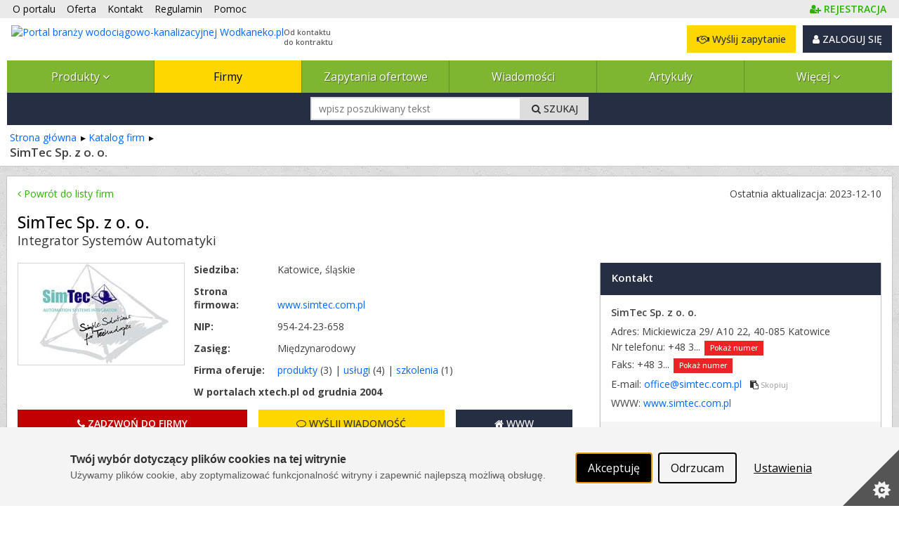

--- FILE ---
content_type: text/html; charset=utf-8
request_url: https://www.wodkaneko.pl/firmy/simtec-sp-z-o-o--1254-1
body_size: 31373
content:



<!DOCTYPE html PUBLIC "-//W3C//DTD XHTML 1.0 Strict//EN" "http://www.w3.org/TR/xhtml1/DTD/xhtml1-strict.dtd">
<html xmlns="http://www.w3.org/1999/xhtml" dir="ltr" lang="pl">

<head runat="server">
    <meta http-equiv="content-type" content="text/html; charset=utf-8" />
    <meta http-equiv="content-language" content="pl" />
    <meta http-equiv="X-UA-Compatible" content="IE=edge" />
    <meta name="referrer" content="origin" />
    <!-- mobile settings -->
    <meta name="viewport" content="width=device-width, maximum-scale=5, initial-scale=1, user-scalable=1" />
    <!--[if IE]><meta http-equiv='X-UA-Compatible' content='IE=edge,chrome=1'><![endif]-->


    <title>SimTec Sp. z o. o. Katowice: Mickiewicza 29/ A10 22, 40-085 Katowice, oferta firmy - 
 Wodkaneko.pl</title>

        <meta name="description" content="Sprawdź ofertę firmy SimTec Sp. z o. o. na naszym portalu ⚙ Jestesmy oficjalnym Partnerem firmy Siemens w zakresie Simatic S7/PCS7 Automation&Drives....
" />

    <link rel="canonical" href="https://www.automatyka.pl/firmy/simtec-sp-z-o-o--1254-1"/>


    

    <meta property="fb:admins" content="1300405308" />
    <link rel="shortcut icon" href="/favicon/wodkaneko.ico" />
    <link rel="alternate" type="application/rss+xml" href="/rss.xml" />

    
    <link rel="stylesheet" href="/Content/Managed/notBundled.css" />

    
    <link rel="preload" as="image" href="/assets/images/backgrounds/concrete_seamless.webp" />


    
    




<link rel="stylesheet" type="text/css" href="/Cache/portal_primary.min.css?r=7756E7F44626F283D06171F50C9722C508271014" />


    

    
    
    



    

    




<script type="text/javascript" src="/Cache/boot.min.js?r=B945317C229D7C3DB7C5AA2E485D78268D9666B7"></script>



    <!-- Google tag (gtag.js) -->
    <script async src="https://www.googletagmanager.com/gtag/js?id=G-48H0H2G97G"></script>
    <script>
        window.dataLayer = window.dataLayer || [];
        function gtag() { dataLayer.push(arguments); }
        gtag('js', new Date());

        gtag('config', 'G-48H0H2G97G');
        gtag('config', 'AW-1070909337'); // Ads conversion id
    </script>



<script>
    var storageVisId = window.localStorage.getItem('visitorId')
    var serverVId = ''
    if (serverVId.length > 0 && serverVId !== storageVisId) {
        storageVisId = serverVId
        window.localStorage.setItem('visitorId', serverVId)
    }

    if (storageVisId === null || storageVisId === undefined || storageVisId.length === 0) {
        XT.Boot.loadJs("/assets/plugins/thumbmarkjs/thumbmark.umd.js").thenRun(function () {
            const tm = new ThumbmarkJS.Thumbmark()
            tm.get().then((fpr) => {
                storageVisId = 'TF_' + fpr.thumbmark
                window.localStorage.setItem('visitorId', storageVisId)
                var tfEvent = new CustomEvent('tf-event', { 'tfId': storageVisId })
                document.dispatchEvent(tfEvent)
            })
        })
    }
</script>



    <script>
        var storageVId = window.localStorage.getItem('visitorId') ?? ''
        var jsServerIdentity = ''
	const isFromChina = Intl.DateTimeFormat().resolvedOptions().locale.startsWith('zh-')
	storageVId = isFromChina ? '' : storageVId

        if (jsServerIdentity.length > 0 || storageVId.length > 0) {
            if (window.posthog) {
                if (storageVId.startsWith('LA_')) checkLoginAlias()
            }
            else {
                initPosthog(jsServerIdentity || storageVId)
            }
        }
        else {
            if (!window.posthog) {
                initPosthog(null)
            }
            document.addEventListener('tf-event', function (tf) {
                storageVId = window.localStorage.getItem('visitorId')
                if (window.posthog.get_distinct_id() !== storageVId && !isFromChina) posthog.identify(storageVId)
            })
        }

        function initPosthog(distinctId) {
            const hasId = (distinctId ?? '').length > 0
            var config = {
                api_host: 'https://eu.i.posthog.com',
                defaults: '2025-05-24',
                person_profiles: 'always',
                persistence: 'localStorage',
            }
            if (hasId) config.bootstrap = {
                distinctID: distinctId
            }

            !function (t, e) { var o, n, p, r; e.__SV || (window.posthog = e, e._i = [], e.init = function (i, s, a) { function g(t, e) { var o = e.split("."); 2 == o.length && (t = t[o[0]], e = o[1]), t[e] = function () { t.push([e].concat(Array.prototype.slice.call(arguments, 0))) } } (p = t.createElement("script")).type = "text/javascript", p.crossOrigin = "anonymous", p.async = !0, p.src = s.api_host.replace(".i.posthog.com", "-assets.i.posthog.com") + "/static/array.js", (r = t.getElementsByTagName("script")[0]).parentNode.insertBefore(p, r); var u = e; for (void 0 !== a ? u = e[a] = [] : a = "posthog", u.people = u.people || [], u.toString = function (t) { var e = "posthog"; return "posthog" !== a && (e += "." + a), t || (e += " (stub)"), e }, u.people.toString = function () { return u.toString(1) + ".people (stub)" }, o = "init Re Os As Pe Ms Fs capture Ve calculateEventProperties js register register_once register_for_session unregister unregister_for_session qs getFeatureFlag getFeatureFlagPayload isFeatureEnabled reloadFeatureFlags updateEarlyAccessFeatureEnrollment getEarlyAccessFeatures on onFeatureFlags onSurveysLoaded onSessionId getSurveys getActiveMatchingSurveys renderSurvey canRenderSurvey canRenderSurveyAsync identify setPersonProperties group resetGroups setPersonPropertiesForFlags resetPersonPropertiesForFlags setGroupPropertiesForFlags resetGroupPropertiesForFlags reset get_distinct_id getGroups get_session_id get_session_replay_url alias set_config startSessionRecording stopSessionRecording sessionRecordingStarted captureException loadToolbar get_property getSessionProperty zs Ls createPersonProfile Us Rs Bs opt_in_capturing opt_out_capturing has_opted_in_capturing has_opted_out_capturing clear_opt_in_out_capturing Ds debug I Ns getPageViewId captureTraceFeedback captureTraceMetric".split(" "), n = 0; n < o.length; n++)g(u, o[n]); e._i.push([i, s, a]) }, e.__SV = 1) }(document, window.posthog || []);
            posthog.init('phc_SPQBnbKtFCrhIaczkHyXZE5uE1zTxUcgf2x7uPB9fuB', config)
        }

        function checkLoginAlias() {
            const currentPosthogId = posthog.get_distinct_id()
            if (storageVId !== currentPosthogId && storageVId.startsWith('LA_'))
                posthog.alias(storageVId, currentPosthogId)
        }
    </script>

    <script type="text/javascript" src="/assets/js/xtech.css.js"></script>
    




    
    
    
    




<script type="text/javascript">
    (function () {
        
loadCss();        $LAB.setGlobalDefaults({ AlwaysPreserveOrder: true, Debug: false, AllowDuplicates: false })

        
        var jsPrimary = ["/Cache/portal_primary.min.js?r=70B74496F077B075A3C8013C01CDF0A38F032296"];
        
        var jsSecondary = ["/Cache/portal_secondary.min.js?r=A2A54987F62BEAB99CABF2535C3E3C0DC27EF23B", "https://www.xtech.pl/Embed/xtech.embed.client.min.js"];

        
        XT.Boot.onJsLoaded("localscope", function () {
            initLocalScope();
            XT.Boot.jsLoadFire("primary.ready");
        });

        
        XT.Boot.loadJs(jsPrimary, ["primary", "jQuery", "localscope"])
                .thenLoad(jsSecondary, ["secondary","xtech.embed"]);

        
        function loadCss() {
            var css = ["/Cache/portal.min.css?r=F4FC1B56D8285C181C4DB712279E92C9AB748C0E", "/Cache/portal_identity_wodkaneko.min.css?r=05FDC1EF518801C02A7533A32EB68BFBC428A388", "https://maxcdn.bootstrapcdn.com/font-awesome/4.7.0/css/font-awesome.min.css"];

            
                
                    css.push("https://fonts.googleapis.com/css?family=Open+Sans:300,400,500,600,700&amp;subset=latin-ext");
                

            XT.Css.include(css);
        }

        
        function initLocalScope() {
            var l = XT.LocalScope;
            l.add("ajax_error_403",'https://www.xtech.pl/zaloguj?returnUrl=https%3A%2F%2Fwww.wodkaneko.pl%2Ffirmy%2Fsimtec-sp-z-o-o--1254-1' + window.location.hash, "url");
            l.add("ajax_error_410", '/error/deleted', "url");
            l.add("ajax_error_410", '/error', "url");
            l.add("picture", 'Zdjęcie','text');
            l.add("fancybox", ["/Cache/fancybox.min.js?r=6C38ABDE84D3B555A437656E6F728A31316E824B"], "script");
            l.add("jQueryUi", ["/Cache/jqueryui.min.js?r=8839908E9E640F47AB1D3B29C59C1CDB58311454"], "script");
            l.add("sharrre", ["/Cache/sharrre.min.js?r=4C6467F573F454A0483EDE5141588FA98C6025F4"], "script");
            l.add("qquploader", ["/Cache/qquploader.min.js?r=AC039081EE7B57E4644185995A8BBA27A7A94D25"], "script");
        }
    })();
</script>


    <script>
        function regClickLog(sourceContextJs) {
            var sourceContextFirst = sourceContextJs.substr(0, sourceContextJs.indexOf('.'))
            if (typeof gtag === 'function') { // GA to remove
                gtag('event', 'Portal_RegisterActions', {
                    'event_label': sourceContextFirst,
                    'event_category': 'Click',
                    'body_id': document.getElementsByTagName('body')[0].id
                })
            }
            
            if (window.posthog && typeof posthog.capture === 'function') {
                posthog.capture('Portal_RegisterActions', {
                    event_label: sourceContextFirst,
                    event_category: 'Click',
                    body_id: document.getElementsByTagName('body')[0].id
                })
            }
            else console.log(sourceContextFirst, document.getElementsByTagName('body')[0].id)

            return;
        }
    </script>

</head>
<body id="page-firm-view" class="page-view ">



    <img id="xAuthTrigger" alt="xtech session pixel" src="https://www.xtech.pl/common/tools/xsid?t=WNOVnEq_vH4E7mjw2qMHyAEroEHHbxcGw5xKesJLxNWkCBaeuyWzRg--&s=4" style="display: none;" />
    <script type="text/javascript">
        (function () {
            var timeouted = false;
            var isSessionAcquired = false;

            // detect when auth request is done.
            var img = document.getElementById('xAuthTrigger');

            if (img.complete) {
                afterAuth()
            } else {
                img.addEventListener('load', afterAuth)
                img.addEventListener('error', function () {
                    console.warn("FAILED: Xtech session acquisition request error!");
                })
            }

            function afterAuth() {
                var urlPathArray = "/home/getlayouttop?c=b5189cbf-2f4f-4d6e-8af0-2549d310df24&sourceContext=firmy.details&layout=default".split('/')
                if (timeouted) return;
                isSessionAcquired = XT.Boot.onJsLoaded("secondary", function () {
                    portal.acquireXtechSession(urlPathArray)
                });
            };

            // set timeout for xtech session acqusition
            setTimeout(function () {
                // skip timeout when session is already acquired;
                if (isSessionAcquired) return;

                // otherwise apply timeout:
                timeouted = true;
                XT.Boot.onJsLoaded("secondary", function () { portal.setTimeouted() });

                // remove pending class
                var top = document.getElementById('top')
                top.className = top.className.replace(/\bpending\b/, "");

                console.warn("FAILED: Xtech session acquisition timeouted!");

            }, 3000);
        })();
    </script>
    


<div id="top" class="clearfix pending">
    <noscript>
        
        <style>
            .pending:before {
                display: none;
            }
        </style>
    </noscript>
    <div class="stripe"></div>
    <nav class="wrap">
    <ul id="topNav">
        <li class="hidden-sm"><a href="/o-portalu">O portalu</a></li>
        <li><a href="/oferta">Oferta </a></li>
        <li><a href="/kontakt">Kontakt </a></li>
        <li><a href="/docs/pl/regulamin.pdf" target="_blank">Regulamin </a></li>
        <li class="hidden-sm"><a href="/pomoc" class="helpLink">Pomoc </a></li>
            <li style="float: right" class="topAccLink">
                <a id="topRegisterLink" href="https://www.xtech.pl/dodaj-konto?serviceId=4&amp;sourceContext=topA.S4.firmy.details" data-xt-em-tr="{ 'method': 'signUp', 'parameters': { 'serviceId': '4', 'sourceContext': 'topA.S4.firmy.details' } }" onclick="regClickLog('topA.S4.firmy.details')">
                    <span class="text-primary"><i class="fa fa-user-plus"></i><span class="inline ml-4"><b class="fat">REJESTRACJA</b></span></span>
                </a>
            </li>
    </ul><!-- /#topNav -->
    <div class="logo">

        <a href="/">
            <img style="float: left" src="/content/images/shared/logo/logo-main-wodkaneko.png" alt="Portal branży wodociągowo-kanalizacyjnej Wodkaneko.pl" title="Portal branży wodociągowo-kanalizacyjnej Wodkaneko.pl" />
            <span class="claim-group">Od kontaktu<br />do kontraktu</span>
        </a>
    </div>
    <input type="checkbox" id="menuToggle" style="display: none" />
    <div id="topButtons" data-id="topButtons">
            <label id="menuToggleButton" class="btn btn-dark" for="menuToggle" aria-label="Pokaż / ukryj menu głowne portalu">MENU <i class="fa fa-bars"></i></label>
        


            <div id="loginBox" class="lBoxUser topAccLink">
                <a href="https://www.xtech.pl/zaloguj?serviceId=4&amp;sourceContext=singIn.S4.firmy.details" class="btn btn-dark btn-resp-md-s hvr" rel="nofollow">
                    <i class="fa fa-user"></i> ZALOGUJ SIĘ
                </a>
            </div>


            <a href="/zapytania-ofertowe/dodawanie-zapytania-ofertowego?e=0%2C13%2C1%2C1254" rel="nofollow" class="btn btn-gold btn-resp-md-s" title="Wyślij zapytanie ofertowe do dostawców zarejestrowanych w portalu!" data-xt-em-tr="{ 'method': 'rfqAdd', 'parameters': { 'sourceInfo': '0,13,1,1254', 'sourceServiceId' : 4 } }" data-id="addRfqButton"><i class="fa fa-handshake-o"></i> Wyślij zapytanie</a>
    </div>



        <ul id="navMain" class="">
    <li class=" catExpand">
            <input type="checkbox" id="menuToggle-0" class="cssToggle" />
        <a href="/produkty" title="Baza produktów z branży">
                <label for="menuToggle-0" title="Baza produktów z branży">
                    Produkty
                    <span class="expandIcon">
                        <i class="fa fa-angle-down cssToggle-off" aria-hidden="true"></i>
                        <i class="fa fa-angle-up cssToggle-on" aria-hidden="true"></i>
                    </span>
                </label>
        </a>
    <ul>
        <li class="subitems">
                    <ul id="" class="">
    <li class=" ">
        <a href="/produkty/pompy-5278-11" title="Pompy">
Pompy        </a>
    </li>
    <li class=" ">
        <a href="/produkty/osprzet-pomp-5290-11" title="Osprzęt pomp">
Osprzęt pomp        </a>
    </li>
    <li class=" ">
        <a href="/produkty/sterowniki-pomp-16894-11" title="Sterowniki pomp">
Sterowniki pomp        </a>
    </li>
    <li class=" ">
        <a href="/produkty/pompownie-5291-11" title="Pompownie">
Pompownie        </a>
    </li>
    <li class=" ">
        <a href="/produkty/agregaty-pompowe-5292-11" title="Agregaty pompowe">
Agregaty pompowe        </a>
    </li>
    <li class=" ">
        <a href="/produkty/zestawy-hydroforowe-5293-11" title="Zestawy hydroforowe">
Zestawy hydroforowe        </a>
    </li>
    <li class=" ">
        <a href="/produkty/rozdrabniacze-5294-11" title="Rozdrabniacze">
Rozdrabniacze        </a>
    </li>
    <li class=" ">
        <a href="/produkty/uslugi-pompy-hydrofory-rozdrabniacze-5295-11" title="Usługi - pompy, hydrofory, rozdrabniacze">
Usługi        </a>
    </li>
        </ul>

        </li>
    <li class=" ">
            <input type="checkbox" id="menuToggle-9" class="cssToggle" checked=''/>
        <a href="/produkty/pompy-hydrofory-rozdrabniacze-5277-11" title="Pompy, hydrofory, rozdrabniacze">
                <label for="menuToggle-9" title="Pompy, hydrofory, rozdrabniacze">
                    Pompy, hydrofory, rozdrabniacze
                    <span class="expandIcon">
                        <i class="fa fa-angle-down cssToggle-off" aria-hidden="true"></i>
                        <i class="fa fa-angle-up cssToggle-on" aria-hidden="true"></i>
                    </span>
                </label>
        </a>
        <ul id="" class="">
    <li class=" ">
        <a href="/produkty/pompy-5278-11" title="Pompy">
Pompy        </a>
    </li>
    <li class=" ">
        <a href="/produkty/osprzet-pomp-5290-11" title="Osprzęt pomp">
Osprzęt pomp        </a>
    </li>
    <li class=" ">
        <a href="/produkty/sterowniki-pomp-16894-11" title="Sterowniki pomp">
Sterowniki pomp        </a>
    </li>
    <li class=" ">
        <a href="/produkty/pompownie-5291-11" title="Pompownie">
Pompownie        </a>
    </li>
    <li class=" ">
        <a href="/produkty/agregaty-pompowe-5292-11" title="Agregaty pompowe">
Agregaty pompowe        </a>
    </li>
    <li class=" ">
        <a href="/produkty/zestawy-hydroforowe-5293-11" title="Zestawy hydroforowe">
Zestawy hydroforowe        </a>
    </li>
    <li class=" ">
        <a href="/produkty/rozdrabniacze-5294-11" title="Rozdrabniacze">
Rozdrabniacze        </a>
    </li>
    <li class=" ">
        <a href="/produkty/uslugi-pompy-hydrofory-rozdrabniacze-5295-11" title="Usługi - pompy, hydrofory, rozdrabniacze">
Usługi        </a>
    </li>
        </ul>
    </li>
    <li class=" ">
            <input type="checkbox" id="menuToggle-18" class="cssToggle" />
        <a href="/produkty/oczyszczalnie-scieki-osady-sciekowe-5341-11" title="Oczyszczalnie, ścieki, osady ściekowe">
                <label for="menuToggle-18" title="Oczyszczalnie, ścieki, osady ściekowe">
                    Oczyszczalnie, ścieki, osady ściekowe
                    <span class="expandIcon">
                        <i class="fa fa-angle-down cssToggle-off" aria-hidden="true"></i>
                        <i class="fa fa-angle-up cssToggle-on" aria-hidden="true"></i>
                    </span>
                </label>
        </a>
        <ul id="" class="">
    <li class=" ">
        <a href="/produkty/przydomowe-oczyszczalnie-sciekow-5342-11" title="Przydomowe oczyszczalnie ścieków">
Przydomowe oczyszczalnie ścieków        </a>
    </li>
    <li class=" ">
        <a href="/produkty/wyposazenie-przydomowych-oczyszczalni-sciekow-5343-11" title="Wyposażenie przydomowych oczyszczalni ścieków">
Wyposażenie przydomowych oczyszczalni ścieków        </a>
    </li>
    <li class=" ">
        <a href="/produkty/oczyszczalnie-kontenerowe-14145-11" title="Oczyszczalnie kontenerowe">
Oczyszczalnie kontenerowe        </a>
    </li>
    <li class=" ">
        <a href="/produkty/przepompownie-sciekow-5347-11" title="Przepompownie ścieków">
Przepompownie ścieków        </a>
    </li>
    <li class=" ">
        <a href="/produkty/wyposazenie-przepompowni-sciekow-5348-11" title="Wyposażenie przepompowni ścieków">
Wyposażenie przepompowni ścieków        </a>
    </li>
    <li class=" ">
        <a href="/produkty/elementy-oczyszczalni-sciekow-5354-11" title="Elementy oczyszczalni ścieków">
Elementy oczyszczalni ścieków        </a>
    </li>
    <li class=" ">
        <a href="/produkty/separatory-i-osadniki-5367-11" title="Separatory i osadniki">
Separatory i osadniki        </a>
    </li>
    <li class=" ">
        <a href="/produkty/osady-sciekowe-skratki-5370-11" title="Osady ściekowe, skratki">
Osady ściekowe, skratki        </a>
    </li>
    <li class=" ">
        <a href="/produkty/urzadzenia-zintegrowane-5385-11" title="Urządzenia zintegrowane">
Urządzenia zintegrowane        </a>
    </li>
    <li class=" ">
        <a href="/produkty/dezodoryzacja-5386-11" title="Dezodoryzacja">
Dezodoryzacja        </a>
    </li>
    <li class=" ">
        <a href="/produkty/dezynfekcja-promieniami-uv-15756-11" title="Dezynfekcja promieniami UV">
Dezynfekcja promieniami UV        </a>
    </li>
    <li class=" ">
        <a href="/produkty/neutralizatory-sciekow-16893-11" title="Neutralizatory ścieków">
Neutralizatory ścieków        </a>
    </li>
    <li class=" ">
        <a href="/produkty/inne-oczyszczalnie-scieki-osady-sciekowe-5387-11" title="Inne - oczyszczalnie, ścieki, osady ściekowe">
Inne        </a>
    </li>
        </ul>
    </li>
    <li class=" ">
            <input type="checkbox" id="menuToggle-32" class="cssToggle" />
        <a href="/produkty/zbiorniki-studnie-studzienki-prefabrykaty-zeliwo-kanalizacyjne-5311-11" title="Zbiorniki, studnie, studzienki, prefabrykaty, żeliwo kanalizacyjne">
                <label for="menuToggle-32" title="Zbiorniki, studnie, studzienki, prefabrykaty, żeliwo kanalizacyjne">
                    Zbiorniki, studnie, studzienki, prefabrykaty, żeliwo kanalizacyjne
                    <span class="expandIcon">
                        <i class="fa fa-angle-down cssToggle-off" aria-hidden="true"></i>
                        <i class="fa fa-angle-up cssToggle-on" aria-hidden="true"></i>
                    </span>
                </label>
        </a>
        <ul id="" class="">
    <li class=" ">
        <a href="/produkty/zbiorniki-5312-11" title="Zbiorniki">
Zbiorniki        </a>
    </li>
    <li class=" ">
        <a href="/produkty/studnie-studzienki-5319-11" title="Studnie / studzienki">
Studnie / studzienki        </a>
    </li>
    <li class=" ">
        <a href="/produkty/prefabrykaty-betonowe-5323-11" title="Prefabrykaty betonowe">
Prefabrykaty betonowe        </a>
    </li>
    <li class=" ">
        <a href="/produkty/prefabrykaty-z-tworzyw-sztucznych-5324-11" title="Prefabrykaty z tworzyw sztucznych">
Prefabrykaty z tworzyw sztucznych        </a>
    </li>
    <li class=" ">
        <a href="/produkty/zeliwo-kanalizacyjne-5325-11" title="Żeliwo kanalizacyjne">
Żeliwo kanalizacyjne        </a>
    </li>
    <li class=" ">
        <a href="/produkty/inne-prefabrykaty-5340-11" title="Inne prefabrykaty">
Inne prefabrykaty        </a>
    </li>
        </ul>
    </li>
    <li class=" ">
            <input type="checkbox" id="menuToggle-39" class="cssToggle" />
        <a href="/produkty/armatura-urzadzenia-5242-11" title="Armatura, urządzenia">
                <label for="menuToggle-39" title="Armatura, urządzenia">
                    Armatura, urządzenia
                    <span class="expandIcon">
                        <i class="fa fa-angle-down cssToggle-off" aria-hidden="true"></i>
                        <i class="fa fa-angle-up cssToggle-on" aria-hidden="true"></i>
                    </span>
                </label>
        </a>
        <ul id="" class="">
    <li class=" ">
        <a href="/produkty/zawory-5243-11" title="Zawory">
Zawory        </a>
    </li>
    <li class=" ">
        <a href="/produkty/rury-i-ksztaltki-5222-11" title="Rury i kształtki">
Rury i kształtki        </a>
    </li>
    <li class=" ">
        <a href="/produkty/hydranty-i-urzadzenia-ppoz--5256-11" title="Hydranty i urządzenia ppoż.">
Hydranty i urządzenia ppoż.        </a>
    </li>
    <li class=" ">
        <a href="/produkty/reduktory-cisnienia-5255-11" title="Reduktory ciśnienia">
Reduktory ciśnienia wody        </a>
    </li>
    <li class=" ">
        <a href="/produkty/zasuwy-osprzet-napedy-5257-11" title="Zasuwy, osprzęt, napędy">
Zasuwy        </a>
    </li>
    <li class=" ">
        <a href="/produkty/przepustnice-5264-11" title="Przepustnice">
Przepustnice        </a>
    </li>
    <li class=" ">
        <a href="/produkty/opaski-5270-11" title="Opaski">
Opaski        </a>
    </li>
    <li class=" ">
        <a href="/produkty/polaczenia-rurociagow-5271-11" title="Połączenia rurociągów">
Połączenia rurociągów        </a>
    </li>
    <li class=" ">
        <a href="/produkty/armatura-przylaczy-domowych-5273-11" title="Armatura przyłączy domowych">
Armatura przyłączy domowych        </a>
    </li>
    <li class=" ">
        <a href="/produkty/armatura-zintegrowana-5272-11" title="Armatura zintegrowana">
Armatura zintegrowana        </a>
    </li>
    <li class=" ">
        <a href="/produkty/klapy-zwrotne-zasuwy-burzowe-5274-11" title="Klapy zwrotne, zasuwy burzowe">
Klapy zwrotne, zasuwy burzowe        </a>
    </li>
    <li class=" ">
        <a href="/produkty/regulatory-przeplywu-5275-11" title="Regulatory przepływu">
Regulatory przepływu        </a>
    </li>
    <li class=" ">
        <a href="/produkty/inna-armatura-5276-11" title="Inna armatura">
Inna armatura        </a>
    </li>
        </ul>
    </li>
    <li class=" ">
            <input type="checkbox" id="menuToggle-53" class="cssToggle" />
        <a href="/produkty/monitoring-i-opomiarowanie-automatyka-systemy-sterowania-sieci-i-lacznosc-5388-11" title="Monitoring i opomiarowanie, automatyka, systemy sterowania, sieci i łączność">
                <label for="menuToggle-53" title="Monitoring i opomiarowanie, automatyka, systemy sterowania, sieci i łączność">
                    Monitoring i opomiarowanie, automatyka, systemy sterowania
                    <span class="expandIcon">
                        <i class="fa fa-angle-down cssToggle-off" aria-hidden="true"></i>
                        <i class="fa fa-angle-up cssToggle-on" aria-hidden="true"></i>
                    </span>
                </label>
        </a>
        <ul id="" class="">
    <li class=" ">
        <a href="/produkty/monitoring-i-opomiarowanie-5389-11" title="Monitoring i opomiarowanie">
Monitoring i opomiarowanie        </a>
    </li>
    <li class=" ">
        <a href="/produkty/automatyka-systemy-sterowania-5406-11" title="Automatyka, systemy sterowania">
Automatyka, systemy sterowania        </a>
    </li>
    <li class=" ">
        <a href="/produkty/sieci-i-lacznosc-5407-11" title="Sieci i łączność">
Sieci, łączność, telemetria        </a>
    </li>
    <li class=" ">
        <a href="/produkty/systemy-napedowe-5411-11" title="Systemy napędowe">
Systemy napędowe        </a>
    </li>
    <li class=" ">
        <a href="/produkty/inne-monitoring-i-opomiarowanie-automatyka-systemy-sterowania-5412-11" title="Inne - monitoring i opomiarowanie, automatyka, systemy sterowania">
Inne        </a>
    </li>
        </ul>
    </li>
    <li class=" ">
            <input type="checkbox" id="menuToggle-59" class="cssToggle" />
        <a href="/produkty/eksploatacja-5455-11" title="Eksploatacja">
                <label for="menuToggle-59" title="Eksploatacja">
                    Eksploatacja
                    <span class="expandIcon">
                        <i class="fa fa-angle-down cssToggle-off" aria-hidden="true"></i>
                        <i class="fa fa-angle-up cssToggle-on" aria-hidden="true"></i>
                    </span>
                </label>
        </a>
        <ul id="" class="">
    <li class=" ">
        <a href="/produkty/pomiary-i-analizy-laboratoryjne-5503-11" title="Pomiary i analizy laboratoryjne">
Pomiary i analizy laboratoryjne        </a>
    </li>
    <li class=" ">
        <a href="/produkty/lokalizacja-infrastruktury-wod-kan-14141-11" title="Lokalizacja infrastruktury wod-kan">
Lokalizacja infrastruktury wod-kan        </a>
    </li>
    <li class=" ">
        <a href="/produkty/dezynfekcja-sciekow-i-sieci-kanalizacyjnych-5505-11" title="Dezynfekcja ścieków i sieci kanalizacyjnych">
Dezynfekcja ścieków i sieci kanalizacyjnych        </a>
    </li>
    <li class=" ">
        <a href="/produkty/utylizacja-osadow-sciekowych-5506-11" title="Utylizacja osadów ściekowych">
Utylizacja osadów ściekowych        </a>
    </li>
    <li class=" ">
        <a href="/produkty/zagospodarowanie-osadow-sciekowych-5507-11" title="Zagospodarowanie osadów ściekowych">
Zagospodarowanie osadów ściekowych        </a>
    </li>
    <li class=" ">
        <a href="/produkty/czyszczenie-kanalizacji-5508-11" title="Czyszczenie kanalizacji">
Czyszczenie kanalizacji        </a>
    </li>
    <li class=" ">
        <a href="/produkty/inspekcja-sieci-kanalizacyjnych-5511-11" title="Inspekcja sieci kanalizacyjnych">
Inspekcja sieci kanalizacyjnych        </a>
    </li>
    <li class=" ">
        <a href="/produkty/monitoring-sieci-kanalizacyjnych-5514-11" title="Monitoring sieci kanalizacyjnych">
Monitoring sieci kanalizacyjnych        </a>
    </li>
    <li class=" ">
        <a href="/produkty/usuwanie-awarii-sieci-wodociagowej-5517-11" title="Usuwanie awarii sieci wodociągowej">
Usuwanie awarii sieci wodociągowej        </a>
    </li>
    <li class=" ">
        <a href="/produkty/czyszczenie-sieci-wodociagowych-13793-11" title="Czyszczenie sieci wodociągowych">
Czyszczenie sieci wodociągowych        </a>
    </li>
    <li class=" ">
        <a href="/produkty/dezynfekcja-sieci-wodociagowych-13794-11" title="Dezynfekcja sieci wodociągowych">
Dezynfekcja sieci wodociągowych        </a>
    </li>
    <li class=" ">
        <a href="/produkty/pojazdy-specjalistyczne-5520-11" title="Pojazdy specjalistyczne">
Pojazdy specjalistyczne        </a>
    </li>
    <li class=" ">
        <a href="/produkty/materialy-eksploatacyjne-5439-11" title="Materiały eksploatacyjne">
Materiały eksploatacyjne        </a>
    </li>
    <li class=" ">
        <a href="/produkty/chemia-instalacyjna-eksploatacja-5521-11" title="Chemia instalacyjna - eksploatacja">
Chemia instalacyjna        </a>
    </li>
    <li class=" ">
        <a href="/produkty/administratorzy-sieci-wod-kan-5522-11" title="Administratorzy sieci wod-kan">
Administratorzy sieci wod-kan        </a>
    </li>
    <li class=" ">
        <a href="/produkty/oprogramowanie-wspierajace-prace-przeds-wod-kan-5523-11" title="Oprogramowanie wspierające pracę przeds. wod-kan">
Oprogramowanie wspierające pracę przeds. wod-kan        </a>
    </li>
    <li class=" ">
        <a href="/produkty/czyszczenie-separatorow-oraz-zbiornikow-5525-11" title="Czyszczenie separatorów oraz zbiorników">
Czyszczenie separatorów oraz zbiorników        </a>
    </li>
    <li class=" ">
        <a href="/produkty/remonty-infrastruktury-16959-11" title="Remonty infrastruktury">
Remonty infrastruktury        </a>
    </li>
    <li class=" ">
        <a href="/produkty/inne-eksploatacja-5524-11" title="Inne - eksploatacja">
Inne        </a>
    </li>
        </ul>
    </li>
    <li class=" ">
            <input type="checkbox" id="menuToggle-79" class="cssToggle" />
        <a href="/produkty/uzdatnianie-i-oczyszczanie-wody-5413-11" title="Uzdatnianie i oczyszczanie wody">
                <label for="menuToggle-79" title="Uzdatnianie i oczyszczanie wody">
                    Uzdatnianie i oczyszczanie wody
                    <span class="expandIcon">
                        <i class="fa fa-angle-down cssToggle-off" aria-hidden="true"></i>
                        <i class="fa fa-angle-up cssToggle-on" aria-hidden="true"></i>
                    </span>
                </label>
        </a>
        <ul id="" class="">
    <li class=" ">
        <a href="/produkty/filtry-5414-11" title="Filtry">
Filtry        </a>
    </li>
    <li class=" ">
        <a href="/produkty/odzelaziacze-5424-11" title="Odżelaziacze">
Odżelaziacze        </a>
    </li>
    <li class=" ">
        <a href="/produkty/odmanganiacze-5425-11" title="Odmanganiacze">
Odmanganiacze        </a>
    </li>
    <li class=" ">
        <a href="/produkty/zmiekczacze-5426-11" title="Zmiękczacze">
Zmiękczacze        </a>
    </li>
    <li class=" ">
        <a href="/produkty/urzadzenia-do-demineralizacji-5430-11" title="Urządzenia do demineralizacji">
Urządzenia do demineralizacji        </a>
    </li>
    <li class=" ">
        <a href="/produkty/urzadzenia-do-dezynfekcji-5431-11" title="Urządzenia do dezynfekcji">
Urządzenia do dezynfekcji        </a>
    </li>
    <li class=" ">
        <a href="/produkty/urzadzenia-do-dozowania-5433-11" title="Urządzenia do dozowania">
Urządzenia do dozowania        </a>
    </li>
    <li class=" ">
        <a href="/produkty/przerywacze-strugi-5432-11" title="Przerywacze strugi">
Przerywacze strugi        </a>
    </li>
    <li class=" ">
        <a href="/produkty/magnetyzery-5434-11" title="Magnetyzery">
Magnetyzery        </a>
    </li>
    <li class=" ">
        <a href="/produkty/urzadzenia-do-odwroconej-osmozy-5435-11" title="Urządzenia do odwróconej osmozy">
Odwrócona osmoza        </a>
    </li>
    <li class=" ">
        <a href="/produkty/lampy-uv-sterylizatory-uv-systemy-uv-5436-11" title="Lampy UV, sterylizatory UV, systemy UV">
Lampy UV, sterylizatory UV, systemy UV        </a>
    </li>
    <li class=" ">
        <a href="/produkty/odolejacze-skimery-olejowe-wysysarki-16931-11" title="Odolejacze, skimery olejowe, wysysarki">
Odolejacze, skimery olejowe, wysysarki        </a>
    </li>
    <li class=" ">
        <a href="/produkty/inne-uzdatnianie-i-oczyszczanie-wody-5437-11" title="Inne - uzdatnianie i oczyszczanie wody">
Inne        </a>
    </li>
    <li class=" ">
        <a href="/produkty/uslugi-uzdatnianie-i-oczyszczanie-wody-5438-11" title="Usługi - uzdatnianie i oczyszczanie wody">
Usługi        </a>
    </li>
        </ul>
    </li>
    <li class=" ">
            <input type="checkbox" id="menuToggle-94" class="cssToggle" />
        <a href="/produkty/izolacje-uszczelnienia-bezpieczenstwo-pracy-5296-11" title="Izolacje, uszczelnienia, bezpieczeństwo pracy">
                <label for="menuToggle-94" title="Izolacje, uszczelnienia, bezpieczeństwo pracy">
                    Izolacje, uszczelnienia, bezpieczeństwo pracy
                    <span class="expandIcon">
                        <i class="fa fa-angle-down cssToggle-off" aria-hidden="true"></i>
                        <i class="fa fa-angle-up cssToggle-on" aria-hidden="true"></i>
                    </span>
                </label>
        </a>
        <ul id="" class="">
    <li class=" ">
        <a href="/produkty/materialy-izolacyjne-5297-11" title="Materiały izolacyjne">
Materiały izolacyjne        </a>
    </li>
    <li class=" ">
        <a href="/produkty/materialy-uszczelniajace-5298-11" title="Materiały uszczelniające">
Materiały uszczelniające        </a>
    </li>
    <li class=" ">
        <a href="/produkty/farby-antykorozyjne-5299-11" title="Farby antykorozyjne">
Farby antykorozyjne        </a>
    </li>
    <li class=" ">
        <a href="/produkty/chemia-instalacyjna-5300-11" title="Chemia instalacyjna">
Chemia instalacyjna        </a>
    </li>
    <li class=" ">
        <a href="/produkty/bezpieczenstwo-pracy-5301-11" title="Bezpieczeństwo pracy">
Bezpieczeństwo pracy        </a>
    </li>
    <li class=" ">
        <a href="/produkty/przekrycia-zbiornikow-14146-11" title="Przekrycia zbiorników">
Przekrycia zbiorników        </a>
    </li>
    <li class=" ">
        <a href="/produkty/inne-materialy-5310-11" title="Inne materiały">
Inne materiały        </a>
    </li>
        </ul>
    </li>
    <li class=" ">
            <input type="checkbox" id="menuToggle-102" class="cssToggle" />
        <a href="/produkty/projektowanie-i-przygotowanie-inwestycji-5452-11" title="Projektowanie i przygotowanie inwestycji">
                <label for="menuToggle-102" title="Projektowanie i przygotowanie inwestycji">
                    Projektowanie i przygotowanie inwestycji
                    <span class="expandIcon">
                        <i class="fa fa-angle-down cssToggle-off" aria-hidden="true"></i>
                        <i class="fa fa-angle-up cssToggle-on" aria-hidden="true"></i>
                    </span>
                </label>
        </a>
        <ul id="" class="">
    <li class=" ">
        <a href="/produkty/doradztwo-techniczne-i-inwestycyjne-5453-11" title="Doradztwo techniczne i inwestycyjne">
Doradztwo techniczne i inwestycyjne        </a>
    </li>
    <li class=" ">
        <a href="/produkty/nadzor-inwestorski-14144-11" title="Nadzór inwestorski">
Nadzór inwestorski        </a>
    </li>
    <li class=" ">
        <a href="/produkty/instytucje-rzadowe-i-samorzadowe-5449-11" title="Instytucje rządowe i samorządowe">
Instytucje rządowe i samorządowe        </a>
    </li>
    <li class=" ">
        <a href="/produkty/instytucje-wspomagania-inwestycji-5450-11" title="Instytucje wspomagania inwestycji">
Instytucje wspomagania inwestycji        </a>
    </li>
    <li class=" ">
        <a href="/produkty/projektowanie-wod-kan-5451-11" title="Projektowanie wod-kan">
Projektowanie        </a>
    </li>
    <li class=" ">
        <a href="/produkty/operaty-wodno-prawne-5465-11" title="Operaty wodno-prawne">
Operaty wodno-prawne        </a>
    </li>
    <li class=" ">
        <a href="/produkty/finansowanie-inwestycji-5466-11" title="Finansowanie inwestycji">
Finansowanie        </a>
    </li>
    <li class=" ">
        <a href="/produkty/geodezja-5472-11" title="Geodezja">
Geodezja        </a>
    </li>
    <li class=" ">
        <a href="/produkty/geologia-hydrogeologia-badanie-gruntow-5479-11" title="Geologia, hydrogeologia, badanie gruntów">
Geologia, hydrogeologia, badanie gruntów        </a>
    </li>
    <li class=" ">
        <a href="/produkty/oprogramowanie-do-projektowania-sieci-i-instalacji-5480-11" title="Oprogramowanie do projektowania sieci i instalacji">
Oprogramowanie do projektowania sieci i instalacji        </a>
    </li>
    <li class=" ">
        <a href="/produkty/oprogramowanie-do-doboru-przepompowni-sciekow-5488-11" title="Oprogramowanie do doboru przepompowni ścieków">
Oprogramowanie do doboru przepompowni ścieków        </a>
    </li>
    <li class=" ">
        <a href="/produkty/wykonywanie-analiz-laboratoryjnych-5489-11" title="Wykonywanie analiz laboratoryjnych">
Wykonywanie analiz laboratoryjnych        </a>
    </li>
    <li class=" ">
        <a href="/produkty/badanie-i-ocena-jakosci-wody-5490-11" title="Badanie i ocena jakości wody">
Badanie i ocena jakości wody        </a>
    </li>
    <li class=" ">
        <a href="/produkty/inne-projektowanie-i-przygotowanie-inwestycji-5483-11" title="Inne - projektowanie i przygotowanie inwestycji">
Inne        </a>
    </li>
        </ul>
    </li>
    <li class=" ">
            <input type="checkbox" id="menuToggle-117" class="cssToggle" />
        <a href="/produkty/wykonawstwo-5484-11" title="Wykonawstwo">
                <label for="menuToggle-117" title="Wykonawstwo">
                    Wykonawstwo
                    <span class="expandIcon">
                        <i class="fa fa-angle-down cssToggle-off" aria-hidden="true"></i>
                        <i class="fa fa-angle-up cssToggle-on" aria-hidden="true"></i>
                    </span>
                </label>
        </a>
        <ul id="" class="">
    <li class=" ">
        <a href="/produkty/wykonawcy-instalacji-wod-kan-5485-11" title="Wykonawcy instalacji wod-kan">
Instalacje wod-kan        </a>
    </li>
    <li class=" ">
        <a href="/produkty/wykonawcy-sieci-wod-kan-5486-11" title="Wykonawcy sieci wod-kan">
Sieci wod-kan        </a>
    </li>
    <li class=" ">
        <a href="/produkty/wykonawcy-stacji-uzdatniania-wody-5487-11" title="Wykonawcy stacji uzdatniania wody">
Stacje uzdatniania wody        </a>
    </li>
    <li class=" ">
        <a href="/produkty/wykonawstwo-przylaczy-wod-kan-15758-11" title="Wykonawstwo przyłączy wod-kan">
Przyłącza wod-kan        </a>
    </li>
    <li class=" ">
        <a href="/produkty/wykonawstwo-ujec-wody-i-studni-glebinowych-5491-11" title="Wykonawstwo ujęć wody i studni głębinowych">
Ujęcia wody i studnie głębinowe        </a>
    </li>
    <li class=" ">
        <a href="/produkty/wykonawcy-komunalnych-oczyszczalni-sciekow-5492-11" title="Wykonawcy komunalnych oczyszczalni ścieków">
Oczyszczalnie ścieków - komunalne        </a>
    </li>
    <li class=" ">
        <a href="/produkty/oczyszczalnie-sciekow-bytowych-wykonawcy-5493-11" title="Oczyszczalnie ścieków bytowych - wykonawcy">
Oczyszczalnie ścieków bytowych        </a>
    </li>
    <li class=" ">
        <a href="/produkty/wykonawcy-oczyszczalni-sciekow-przemyslowych-5494-11" title="Wykonawcy oczyszczalni ścieków przemysłowych">
Oczyszczalnie ścieków - przemysłowe        </a>
    </li>
    <li class=" ">
        <a href="/produkty/bezwykopowe-techniki-budowy-i-rehabilitacji-rurociagow-5500-11" title="Bezwykopowe techniki budowy i rehabilitacji rurociągów">
Bezwykopowe techniki budowy i rehabilitacji rurociągów        </a>
    </li>
    <li class=" ">
        <a href="/produkty/zagospodarowanie-wody-deszczowej-14140-11" title="Zagospodarowanie wody deszczowej">
Zagospodarowanie wody deszczowej        </a>
    </li>
    <li class=" ">
        <a href="/produkty/montaz-przepompowni-sciekow-5454-11" title="Montaż przepompowni ścieków">
Montaż przepompowni ścieków        </a>
    </li>
    <li class=" ">
        <a href="/produkty/maszyny-i-urzadzenia-stosowane-w-wykonawstwie-5501-11" title="Maszyny i urządzenia stosowane w wykonawstwie">
Maszyny i urządzenia stosowane w wykonawstwie        </a>
    </li>
    <li class=" ">
        <a href="/produkty/montaz-i-wykonawstwo-innych-urzadzen-wod-kan-5502-11" title="Montaż i wykonawstwo innych urządzeń wod-kan">
Montaż i wykonawstwo innych urządzeń wod-kan        </a>
    </li>
        </ul>
    </li>
    </ul>
    </li>
    <li class="current ">
        <a href="/firmy" title="Baza firm z branży">
Firmy        </a>
    </li>
    <li class=" ">
        <a href="/zapytania-ofertowe" title="Lista zapytań ofertowych z branży">
Zapytania ofertowe        </a>
    </li>
    <li class=" ">
        <a href="/wiadomosci-i-komunikaty" title="Wiadomości redakcyjne i komunikaty firmowe">
Wiadomości        </a>
    </li>
    <li class=" ">
        <a href="/artykuly" title="Lista akrtykułów z branży">
Artykuły        </a>
    </li>
    <li class=" ">
            <input type="checkbox" id="menuToggle-135" class="cssToggle" />
        <a href="#" title="Szkolenia, Usługi, Kalendarium">
                <label for="menuToggle-135" title="Szkolenia, Usługi, Kalendarium">
                    Więcej
                    <span class="expandIcon">
                        <i class="fa fa-angle-down cssToggle-off" aria-hidden="true"></i>
                        <i class="fa fa-angle-up cssToggle-on" aria-hidden="true"></i>
                    </span>
                </label>
        </a>
        <ul id="" class="">
    <li class=" ">
        <a href="/szkolenia" title="Lista szkoleń z branży">
Szkolenia        </a>
    </li>
    <li class=" ">
        <a href="/uslugi" title="Lista usług z branży">
Usługi        </a>
    </li>
    <li class=" ">
        <a href="/kalendarium" title="Kalendarium branży">
Kalendarz szkoleń i wydarzeń        </a>
    </li>
        </ul>
    </li>
        </ul>





            <form id="navMainSearch" class="searchForm" action="/zasoby" method="get">
            <fieldset class="clearfix">

                    <a href="/zapytania-ofertowe/dodawanie-zapytania-ofertowego?e=0%2C13%2C1%2C1254" rel="nofollow" class="btn btn-gold btn-md" title="Wyślij zapytanie ofertowe do dostawców zarejestrowanych w portalu!" data-xt-em-tr="{ 'method': 'rfqAdd', 'parameters': { 'sourceInfo': '0,13,1,1254', 'sourceServiceId' : 4 } }" data-id="addRfqButton"><i class="fa fa-handshake-o"></i> WYŚLIJ ZAPYTANIE</a>

                <input type="text" id="query" name="query" class="text" placeholder="wpisz poszukiwany tekst" />
                <select id="f_category" name="f_category"><option value="">w całym serwisie</option>
<option value="1">dostawców</option>
<option value="2">produktów</option>
<option value="3">usług</option>
<option value="4">szkoleń</option>
<option value="5">wydarzeń</option>
<option value="10">w wiadomościach</option>
<option value="6">w artykułach</option>
</select>
                <button type="submit" class="btn btn-light btn-md" title="Szukaj"><i class="fa fa-search"></i> SZUKAJ</button>
            </fieldset>
        </form><!-- /#searchForm -->
</nav><!-- /.wrap -->

</div><!-- /#top -->































    <div id="breadcrumbs" class="clearfix">
        <a href="https://www.wodkaneko.pl/">Strona główna</a>
<a href="https://www.wodkaneko.pl/firmy">Katalog firm</a>
<h1>SimTec Sp. z o. o.</h1>
    </div>
    <div id="container">

        <div class="wrap clearfix">


            <div id="content" class="clearfix">
                


<div id="mainContent" class="fullWidth fullData">
    <div class="tabBox">
        <div class="tabContent">
            <div id="topMeta" class="clearfix">
                <a href="/firmy" class="linkBack text-primary"><i class="fa fa-angle-left"></i> Powrót do listy firm</a>
                <small class="update">
                        Ostatnia aktualizacja: 2023-12-10
                </small>
            </div>
            <div id="firmHd">
                <div class="h1">
                    SimTec Sp. z o. o.
                </div>
                    <h2 class="p">Integrator Systemów Automatyki</h2>
            </div>
            <div id="firm" class="col-flex">
                    <div id="firmBasicInfo">
        <div id="firmBasicInfoDetails">
            <div class="col1">
                <img alt="SimTec&#32;Sp.&#32;z&#32;o.&#32;o.&#32;-&#32;logo&#32;firmy&#32;w&#32;portalu&#32;wodkaneko.pl" class="col" height="144" src="/mainimage/70x216x144x69097x0/mainimage.jpeg" title="Logo&#32;firmy&#32;SimTec&#32;Sp.&#32;z&#32;o.&#32;o.&#32;-&#32;wodkaneko.pl" width="216" />
            </div>
            <div class="col2">
                    <dl>
                        <dt>
                            Siedziba:
                        </dt>
                        <dd>
                            Katowice,<span class="brIf hidden"><br /></span>
                            śląskie
                        </dd>
                    </dl>
                        <dl>
                            <dt><span class="longLabel">Strona firmowa:</span> <span class="shortLabel">WWW:</span></dt>
                            <dd><a href="http://www.simtec.com.pl" data-dtldatac="a,13,1,0,10,1254,;" data-ga-log=Portal.firm.view,Link.WWW.BasicInfo***CO1254,unknownUser,Portal_ContactActions>www.simtec.com.pl</a></dd>
                        </dl>
                        <dl>
                            <dt>NIP:</dt>
                            <dd>
                                954-24-23-658       
                            </dd>
                        </dl>

                    <dl>
                        <dt>Zasięg:</dt>
                        <dd>
                            Międzynarodowy
                        </dd>
                    </dl>
                
    <dl class="" style="display:inline-block;">
        <dt>
            <span class="longLabel">Firma oferuje:</span> <span class="shortLabel">Oferuje:</span>
        </dt>
        <dd>
                   <a href="/zasoby/simtec-sp-z-o-o--2911/produkty">produkty</a> (3)
                  |                                      <a href="/zasoby/simtec-sp-z-o-o--2911/uslugi">usługi</a> (4)
                  |                                      <a href="/zasoby/simtec-sp-z-o-o--2911/szkolenia">szkolenia</a> (1)
        </dd>
    </dl>

                <dl class="hidden" id="shorcut-reviews" style="clear:both;">
                    <dt>Opinie (<span id="reviews-number">5</span>)</dt>
                    <dd><a href="#firm-comments">Zobacz</a></dd>
                </dl>
                    <p style="margin-bottom: 16px; font-weight: bold;">
                        W portalach xtech.pl od grudnia 2004
                    </p>
            </div>
        </div>


    <div class="boxContent contactButtons">
                <a href="tel://0048322072329"
                   class="btn btn-primary phoneButton"
                   data-ga-log="Portal.firm.view,Button.Phone***CO1254,unknownUser,Portal_ContactActions"
                   data-dtldatac="a,17,1,0,10,1254,;"
                   data-xt-copy="+48 32 207 23 29"
                   data-xt-msg="Numer +48 32 207 23 29">
                    <i class="fa fa-phone"> </i>
                    <span class="btnText">ZADZWOŃ DO FIRMY</span>
                </a>
                    <a href="#privateRfqBox"
               class="btn btn-gold"
               data-ga-log="Portal.firm.view,Button.SendMessage***CO1254,unknownUser,Portal_ContactActions"
               onclick="event.preventDefault(); $('#privateRfqBox #messageBody').focusAtTheEnd(); return false; "
               data-highlight="">
                <i class="fa fa-comment-o"> </i>
                <span class="btnText">WYŚLIJ WIADOMOŚĆ</span>
            </a>

                <a href="http://www.simtec.com.pl"
                   class="btn btn-dark"
                   data-ga-log="Portal.firm.view,Button.WWW***CO1254,unknownUser,Portal_ContactActions"
                   data-dtldatac="a,13,1,0,10,1254,;"
                   title="Odwiedź stronę www.simtec.com.pl">
                    <i class="fa fa-home"></i> WWW
                </a>
    </div>

    </div>


                <div class="desc block-collapsed">
                            <div class="box box-flat firmDescription txtLarge">
            <p>Jestesmy oficjalnym Partnerem firmy Siemens w zakresie Simatic S7/PCS7 Automation&amp;Drives. Oferujemy usługi w zakresie projektowania, programowania, rozruchów systemów sterowania i wizualizacji dla szeroko pojętej automatyki przemysłowej. </p>
<p>Aktualnie jesteśmy na etapie pozyskiwania kolejnego poziomu partnerstwa Safety Specialist. W tym celu zaliczyliśmy intensywny cykl szkoleń prowadzonych przez firmę Siemens AG w zakresie PCS7-F Safety oraz TUV Functional Safety w zakresie stosowania norm IEC 61508 i IEC 61511.<br><br>Oferujemy: projektowanie i programowanie systemów sterowania i automatyki oraz robotów przemysłowych w oparciu o systemy firm: Siemens, B&amp;R, GE Fanuc, Allen-Bradley,Wonderware, Fanuc.<br>Specjalizujemy się w systemie PCS7 firmy Siemens. <br>Oferujemy projektowanie nadrzędnych systemów wizualizacji SCADA oraz systemów bazodanowych SQL.</p>
<p>Jesteśmy partnerem VMware i posiadamy doświadczenie w budowaniu środowisk wirtualizacyjnych i wieloserwerowych wykorzystywanych w środowiskach automatyki przemysłowej.</p>
<p><br>Posiadamy wieloletnie doświadczenie we wdrażaniu i integrowaniu systemów sterowania dla dowolnych branż przemysłu.</p>
<p>Specjalizujemy się w PCS7 dla przemysłu cementowniczego na bazie CEMAT oraz dla przemysłu Oil&amp;Gass i przemysłu cukrowniczego.</p>
<p>Posiadamy bogoatew referencje z wdrażania systemów TIA Portal (Technology PLC, Safety PLC, Profinet WLAN, Safety WLAN, RFID, napędy Sinamics na WLAN Profisafe itp.)</p>
<p>Więcej informacji na naszych stronach:</p>
<p><a class="user-link" href="http://www.simtec.com.pl">www.simtec.com.pl</a></p>
<p> </p>
        </div>

                            <div id="gallery" class="box box-soft box-flat">
            <h2>Galeria</h2>
            <div class="section sectionColor contextBox">
                <small class="message">Kliknij wybrany obraz, aby go powiększyć.</small>
                <ul class="clearfix">

                        <li class="wider">
                            <div>
                                <a rel="fancybox" href="/mainlibrary/70x800x600x69101x0/p-st80-xx-01553v-tif.jpeg">
                                    <img src="/mainlibrary/70x216x144x69101x0/p-st80-xx-01553v-tif.jpeg" width="216" height="144" alt="P_ST80_XX_01553V.tif"  />
                                </a>
                                <p></p>
                            </div>
                        </li>
                        <li class="wider">
                            <div>
                                <a rel="fancybox" href="/mainlibrary/70x800x600x69102x0/p-st70-xx-05383v-png.jpeg">
                                    <img src="/mainlibrary/70x216x144x69102x0/p-st70-xx-05383v-png.jpeg" width="216" height="144" alt="P_ST70_XX_05383V.png"  />
                                </a>
                                <p></p>
                            </div>
                        </li>
                        <li class="wider">
                            <div>
                                <a rel="fancybox" href="/mainlibrary/70x800x600x69103x0/p-kt01-xx-00510v-tif.jpeg">
                                    <img src="/mainlibrary/70x216x144x69103x0/p-kt01-xx-00510v-tif.jpeg" width="216" height="144" alt="P_KT01_XX_00510V.tif"  />
                                </a>
                                <p></p>
                            </div>
                        </li>
                        <li class="wider">
                            <div>
                                <a rel="fancybox" href="/mainlibrary/70x800x600x69104x0/p-st80-xx-02240v-tif.jpeg">
                                    <img src="/mainlibrary/70x216x144x69104x0/p-st80-xx-02240v-tif.jpeg" width="216" height="144" alt="P_ST80_XX_02240V.tif"  />
                                </a>
                                <p></p>
                            </div>
                        </li>
                        <li class="wider">
                            <div>
                                <a rel="fancybox" href="/mainlibrary/70x800x600x69105x0/p-st80-xx-02024v-tif.jpeg">
                                    <img src="/mainlibrary/70x216x144x69105x0/p-st80-xx-02024v-tif.jpeg" width="216" height="144" alt="P_ST80_XX_02024V.tif"  />
                                </a>
                                <p></p>
                            </div>
                        </li>
                        <li class="wider">
                            <div>
                                <a rel="fancybox" href="/mainlibrary/70x800x600x69106x0/p-st70-xx-04802v-png.jpeg">
                                    <img src="/mainlibrary/70x216x144x69106x0/p-st70-xx-04802v-png.jpeg" width="216" height="144" alt="P_ST70_XX_04802V.png"  />
                                </a>
                                <p></p>
                            </div>
                        </li>
                </ul>
            </div>
        </div>

                </div>
                
                        <div class="box box-medium box-flat">
            <h2>Z oferty SimTec Sp. z o. o.</h2>
                <div class="clItem clearfix">
                    <div class="col">
                        <span class="label">PRODUKT</span>
                        <h3><a href="/produkty/sprzedaz-simatic-pcs7-80664-2" alt="Sprzedaż Simatic PCS7">Sprzedaż Simatic PCS7</a></h3>

                        <div class="row">
                            <p><span data-js-href="/produkty/sprzedaz-simatic-pcs7-80664-2">Konfekcjonowanie sprzętu, dobór licencji, projekt struktury.  Bazując na naszym kilkunasto-letnim doświadczeniu we wdrażaniu systemu Simatic PCS7 potrafimy dobierać sprzęt oraz wszystkie niezbędne licencje systemu. Oferujemy atrakcyjne rabaty i...</span></p>
                        </div>

                    </div>
                </div>
                <div class="clItem clearfix">
                    <div class="col">
                        <span class="label">USŁUGA</span>
                        <h3><a href="/uslugi/programowanie-simatic-pcs7-80666-3" alt="Programowanie Simatic PCS7">Programowanie Simatic PCS7</a></h3>

                        <div class="row">
                            <p><span data-js-href="/uslugi/programowanie-simatic-pcs7-80666-3"> Posiadamy zespół specjalistów, którzy byli jednymi z pierwszysch w kraju (pod koniec lat 90-tych)&#160;inżynierami wdrażającymi system DCS firmy Siemens, Simatic PCS7. Od lat specjalizujemy się w tym systemie. Dokonaliśmy dziesiątek migracji tego...</span></p>
                        </div>

                    </div>
                </div>
                <div class="clItem clearfix">
                    <div class="col">
                        <span class="label">SZKOLENIE</span>
                        <h3><a href="/szkolenia/pcs7-80668-4" alt="PCS7">PCS7</a></h3>

                        <div class="row">
                            <p><span data-js-href="/szkolenia/pcs7-80668-4">Dedykowane szkolenia PCS7.  Posiadamy autorski program szkoleń z zakresu Simatic PCS7 (Podstawowy i Rozszerzony)&#160;poszerzony o standard cementowniczy CEMAT. &#10; Prowadzimy kursy nasze autorskie kursy z PCS7 w Centrum szkoleniowym fiemy Intex w...</span></p>
                        </div>

                    </div>
                </div>
                <div class="clItem clearfix">
                    <div class="col">
                        <span class="label">USŁUGA</span>
                        <h3><a href="/uslugi/programowanie-hmi-i-scada-80670-3" alt="Programowanie HMI i SCADA">Programowanie HMI i SCADA</a></h3>

                        <div class="row">
                            <p><span data-js-href="/uslugi/programowanie-hmi-i-scada-80670-3"> W oparciu o wysoko wykwalifikowany, doświadczony zespół inżynierski świadczymy usługi w projektowaniu nadrzędnych systemów SCADA bazując na: &#10; WinCC (Siemens)InTouch (Woderware)Cimplicity (GE)iFix (Intellution)Asix (ASKOM)Wizconoraz innych na...</span></p>
                        </div>

                    </div>
                </div>
                <div class="clItem clearfix">
                    <div class="col">
                        <span class="label">USŁUGA</span>
                        <h3><a href="/uslugi/rozruchy-plc-i-dcs-80671-3" alt="Rozruchy PLC i DCS">Rozruchy PLC i DCS</a></h3>

                        <div class="row">
                            <p><span data-js-href="/uslugi/rozruchy-plc-i-dcs-80671-3"> W oparciu o wysoko wykwalifikowany, doświadczony zespół inżynierski świadczymy usługi w szeroko rozumianej branży - automatyka przemysłowa: &#10; Usługi inżynieryjne dla przemysłuIntegracja systemówProjektowanie, wdrażanie oraz wsparcie...</span></p>
                        </div>

                    </div>
                </div>
                <div class="clItem clearfix">
                    <div class="col">
                        <span class="label">PRODUKT</span>
                        <h3><a href="/produkty/systemy-hmi-scada-80674-2" alt="Systemy HMI / SCADA">Systemy HMI / SCADA</a></h3>

                        <div class="row">
                            <p><span data-js-href="/produkty/systemy-hmi-scada-80674-2">WinCC, WinCC Flex, InTouch, FIX, Wizcon, Panele Operatorskie, Komputery Przemysłowe.  Firma SimTec jako oficjalny partner firmy Siemens konfekcjonuje i dystrybuuje zarówno sprzęt jak i licencje oraz oprogramowanie firmy Siemens. Służymy wsparciem...</span></p>
                        </div>

                    </div>
                </div>
                    </div>

                        <div class="box box-medium box-flat" id="firmMessages">
            <h2>Informacje z firmy</h2>
                <h3><small class="gray">09 lut 2005</small> <a href="/wiadomosci-i-komunikaty/opis-zrealizowanych-projektow-39018-10" alt="Opis zrealizowanych projektów">Opis zrealizowanych projektów</a></h3>
        </div>

                
                

                <div class="col-right">
                        <div class="box">
        <h2>Kontakt</h2>


    <div class="boxContent mainContactDetails">
        <h3>
                    SimTec Sp. z o. o.

        </h3>
        <dl>
                            <dd>
                    Adres: Mickiewicza 29/ A10 22, 40-085 Katowice
                </dd>
                                <dd data-xt-numbers="phone">

                            <p class="numberElement">
                                    <span>Nr telefonu:</span>

                                <a class="shownNumber" href="tel://0048322072329" data-ga-log="Portal.firm.view,Link.Phone***CO1254,unknownUser,Portal_ContactActions" data-dtldatac="a,17,1,0,10,1254,;">+48 32 207 23 29</a>
                                <span class="shortNumber"></span>

                                    <span class="btn btn-xs btn-red showNumber hide"
                                       data-ga-log="Portal.firm.view,Show.Phone***CO1254,unknownUser,Portal_ContactActions"
                                       style="margin: 2px"
                                       data-dtldatac="a,16,1,0,10,1254,;"></span>

                                <span data-xt-copy="+48 32 207 23 29" data-xt-msg="Numer +48 32 207 23 29" data-ga-log="Portal.firm.view,Copy.Phone***CO1254,unknownUser,Portal_ContactActions" class="btn btn-sm copyBtn hidden-print hide" data-dtldatac="a,17,1,0,10,1254,;"><i class="fa fa-clipboard"></i><span class="copyText"> Skopiuj</span></span>
                            </p>
                    </dd>
                            <dd data-xt-numbers="fax">
                    <p class="numberElement">
                        Faks:
                        <span class="shownNumber">+48 32 258 96 49</span>
                        <span class="shortNumber"></span>
                        <span class="btn btn-xs btn-red showNumber hide" style="margin: 2px" data-dtldatac="a,16,1,0,10,1254,;">Pokaż numer</span>
                        <span data-xt-copy="+48 32 258 96 49" data-xt-msg="Numer +48 32 258 96 49" data-ga-log="Portal.firm.view,Copy.Fax***CO1254,unknownUser,Portal_ContactActions" class="btn btn-sm copyBtn hidden-print hide" data-dtldatac="a,14,1,0,10,1254,;">
                            <i class="fa fa-clipboard"></i><span class="copyText"> Skopiuj</span>
                        </span>
                    </p>
                </dd>

                <dd>
                    E-mail:
                    <a class="" href="mailto:office@simtec.com.pl" data-dtldatac="a,14,1,0,10,1254,;" data-dtldatak="a,14,1,1,10,1254,;" data-ga-log="Portal.firm.view,Link.Email***CO1254,unknownUser,Portal_ContactActions">
                        office@simtec.com.pl
                    </a>
                    <span data-xt-copy="office@simtec.com.pl" data-xt-msg="Adres office@simtec.com.pl" data-ga-log="Portal.firm.view,Copy.Email***CO1254,unknownUser,Portal_ContactActions" class="btn btn-sm copyBtn hidden-print hide showOnload" data-dtldatak="a,14,1,1,10,1254,;">
                        <i class="fa fa-clipboard"></i><span class="copyText"> Skopiuj</span>
                    </span>
                </dd>
                            <dd>WWW: <a href="http://www.simtec.com.pl" data-dtldatac="a,13,1,0,10,1254,;" data-ga-log=Portal.firm.view,Link.WWW***CO1254,unknownUser,Portal_ContactActions>www.simtec.com.pl</a></dd>
                    </dl>
    </div>
    <div class="cBoxBottom">

        <p>Przy kontakcie powołaj się na portal <a href="https://www.wodkaneko.pl" class="text-primary">wodkaneko.pl</a></p>
    </div>

    </div>

                </div>
                    <div class="col-right">
                        
                    </div>
                    <div class="col-right">
                        




<div id="privateRfqBox" style="position:relative" class="box pending">
    <h2>Wyślij wiadomość</h2>
    <div class="boxContent">
        <form class="rfq-objects-miniform" action="/zapytania-ofertowe/wysylanie-wiadomosci" method="post">
            <input data-val="true" data-val-number="The&#32;field&#32;ContextObjectId&#32;must&#32;be&#32;a&#32;number." data-val-required="The&#32;ContextObjectId&#32;field&#32;is&#32;required." id="ContextObjectId" name="ContextObjectId" type="hidden" value="1254" />
            <input id="SourceInfo" name="SourceInfo" type="hidden" value="0,13,6,1254" />
            <div class="row">
                <label>Treść wiadomości<span class="iconReq">&nbsp;</span></label>
                <textarea cols="50" data-val="true" data-val-required="Opis&#32;przedmiotu&#32;zapytania&#32;jest&#32;wymagany.&#32;Prosimy&#32;o&#32;uzupełnienie." id="messageBody" name="Description" rows="5">
</textarea>
            </div>
            <div class="row">
                <label>Załączniki:</label>
                <div class="file-uploader">
                    


    <ul class="attachments file-uploader-fileList" id="fileUploaderList" style="display:none;">

    </ul>
            <div class="file-uploader-btn btn btn-primary btn-sm hvr">Dodaj plik...</div>


    <script>
        (() => {
            window.initUploader = () => {
                if(!$(".file-uploader").hasClass("hide")) {
                    $(".file-uploader").show();
                }

                var uploader = new qq.FileUploaderBasic({
                    button: $(".file-uploader-btn")[0],
                    action: ("#/Attachment/upload").substring(1), 
                    sizeLimit: 10194304,
                    acceptFiles: null,
                    allowedExtensions: [],
                    multiple: false,
                    maxConnections: 10,
                    onSubmit: function (id, fileName) {
                        sendEvent('PARTIAL.FILE-UPLOADER.BEGAN');
                        $('.attachments.file-uploader-fileList').addClass('loading');
                        $('.file-uploader-btn').addClass('hide');

                        var l = $(".file-uploader-fileList");
                        var fileNameShort = fileName.length > 20 ? fileName.slice(0, 17) + '...' : fileName;

                        $(l).show();

                        $(l).append('<li id="file_uploader_file_' + id + '" class="file-uploader-file">' +
                                    '<i class="fa fa-paperclip"> </i>' +
                                    '<a href="#" class="file-uploader-fileName" target="_blank">' + fileNameShort + '</a>' +
                                    '<span class="dimmed file-uploader-progress">0%</span>' +
                                    '</li>');
                    },
                    onProgress: function (id, fileName, loaded, total) {
                        $("#file_uploader_file_" + id + " .file-uploader-progress").text(Math.floor(100.0 * loaded / total) + "%");
                    },
                    onCancel: function(id) {
                        $("#file_uploader_file_" + id).remove();
                    },
                    onComplete: function (id, fileName, responseJson) {

                        if (responseJson.success) {
                            var l = $("#file_uploader_file_" + id);
                            var lp = $(l).index();
                            var iId = "Attachments_" + lp + "__";
                            var iName = "Attachments[" + lp + "].";

                            $(".file-uploader-progress", l).remove();
                            $("a", l).attr("href", "/files/temporary/" + responseJson.fileName);
                            $(l).append(
                                '<span  class="dimmed file-uploader-filesize">(' + Math.round(responseJson.fileSize / 1024.0 * 100.0) / 100.0 + 'kB)</span>' +
                                '<input type="hidden" data-input-name="file-name" id="' + iId + 'FileName" name="' + iName + 'FileName" value="' + responseJson.fileName + '">' +
                                '<input type="hidden" data-input-name="original-file-name" id="' + iId + 'OriginalFileName" name="' + iName + 'OriginalFileName" value="' + responseJson.originalFileName + '">' +
                                '<input type="hidden" data-input-name="file-size" id="' + iId + 'FileSize" name="' + iName + 'FileSize" value="' + responseJson.fileSize + '">' +
                                ' <a href="#" class="file-uploader-cancel js-delete" data-xt-action="del"><i class="fa fa-close"></i><span>usuń</span></a>');

                            $('.file-uploader-fileList .js-delete:not([data-binded]').click(bindDeleteAction);
                            $('.fileUploderSimple').removeClass('fileUploderSimple');
                        } else {
                            $("#file_uploader_file_" + id).remove();
                            showErrorMessage();
                        }
                        $('.attachments.file-uploader-fileList').removeClass('loading');
                            $('.file-uploader-btn').removeClass('hide');
                        sendEvent('PARTIAL.FILE-UPLOADER.COMPLETED');
                    }
                });

                $('.file-uploader-fileList .js-delete').click(bindDeleteAction);

                function bindDeleteAction($target) {
                    $(this).attr("data-binded", true);
                    $(this).closest('li').remove();

                    $(".file-uploader-fileList").find('li').each(function (i) {
                        $("input", this).each(function () {
                            $(this).attr("id", $(this).attr("id").replace(/[0-9]+/, i));
                            $(this).attr("name", $(this).attr("name").replace(/[0-9]+/, i));
                        });
                    });


                    return false;
                }
            }

            function sendEvent(eventName) {
                if (window.XT?.Layout) {
                    XT.Layout.fire(eventName);
                } else {
                    $(() => $('body').trigger(eventName));
                }
            }


function showErrorMessage(){
    var messageText = "Podczas wysyłania pliku wystąpił błąd. Prosimy o kontakt się z administratorem platformy pod numerem 12 432 52 00.";

                if (!window.XT?.Layout) {
                    XT.Effects.toast(messageText, "error");
                } else if ($?.confirm) {
                    $.confirm({
                        'title': "Błąd dodawania pliku.",
                        'message': messageText,
                        'type': 'error',
                        'buttons': {
                            yesButton: {
                                'text': 'Ok'
                            }
                        }
                    });
                } else {
                    alert(messageText);
                }
            }
        })()
        if (true) {
            if (true && !!window.XT?.Boot) {
                // Assumming qq lib has to be loaded
                XT.Boot.onJsLoaded("primary.ready", function () {
                    XT.Boot.loadJs(XT.LocalScope.script.qquploader, 'qquploader').thenRun(initUploader);
                });
            } else if (window.$) {
                // Assumming qq lib is already loaded(firm panel)
                $(() => initUploader());
            }
        }

        function getElAttachments(el) {
            var result = [];

            if (el.find(".file-uploader-fileList li").length > 0) {
                var list = el.find(".file-uploader-fileList");

                list.find("li").each(function () {

                    result.push({
                        FileName: $(this).find('[data-input-name="file-name"]').attr("value"),
                        OriginalFileName: $(this).find('[data-input-name="original-file-name"]').attr("value"),
                        FileSize: $(this).find('[data-input-name="file-size"]').attr("value")
                    });
                });
            }

            return result;
        }
    </script>

                </div>
            </div>
            <div style="display: block;" class="row">
                <label>Twój adres e-mail<span class="iconReq">&nbsp;</span></label>
                <input class="text&#32;trim-input" data-val="true" data-val-length="The&#32;field&#32;Adres&#32;e-mail&#32;must&#32;be&#32;a&#32;string&#32;with&#32;a&#32;maximum&#32;length&#32;of&#32;150." data-val-length-max="150" data-val-regex="Adres&#32;e-mail&#32;ma&#32;niepoprawny&#32;format,&#32;podaj&#32;tylko&#32;1&#32;adres&#32;e-mail" data-val-regex-pattern="^(([A-Za-z0-9]+_+)|([A-Za-z0-9]+\-+)|([A-Za-z0-9]+\.+)|([A-Za-z0-9]+\++))*[A-Za-z0-9]+@((\w+\-+)|(\w+\.))*\w{1,63}\.[a-zA-Z\-]{2,63}$" data-val-required="Adres&#32;e-mail&#32;jest&#32;wymagany.&#32;Prosimy&#32;o&#32;uzupełnienie." id="ContactEmail" maxlength="100" name="ContactEmail" onChange="$(this).val($.trim($(this).val()));" type="text" value="" />
            </div>
            <div style="display: block;" class="row">
                <label>Twój nr telefonu<span class="iconReq">&nbsp;</span></label>
                <input class="text" data-val="true" data-val-length="The&#32;field&#32;Nr&#32;telefonu&#32;must&#32;be&#32;a&#32;string&#32;with&#32;a&#32;maximum&#32;length&#32;of&#32;150." data-val-length-max="150" data-val-required="Numer&#32;telefonu&#32;jest&#32;wymagany.&#32;Prosimy&#32;o&#32;uzupełnienie." id="ContactPhone" maxlength="150" name="ContactPhone" type="text" value="" />
            </div>


                        

                <div class="row crow rfqRules">
                    <input class="checkbox" data-val="true" data-val-enforcetrue="Aby&#32;złożyć&#32;zapytanie,&#32;konieczna&#32;jest&#32;akceptacja&#32;regulaminu" data-val-required="The&#32;Akceptuję&#32;postanowienia&#32;&lt;a&#32;href=&quot;{0}&quot;&#32;class=&quot;rulesRfqLink&quot;&#32;rel=&quot;nofollow&quot;&gt;regulaminu&lt;/a&gt;&#32;field&#32;is&#32;required." id="IsApprove" name="IsApprove" type="checkbox" value="true" /><input name="IsApprove" type="hidden" value="false" />
                    <label class="checkbox" for="IsApprove">Akceptuję <a href="/docs/pl/regulamin.pdf" class="rulesRfqLink" rel="nofollow">regulamin</a><span class="iconReq" title="pole wymagane"></span></label>
                </div>

            <div class="row"><input class="cancel btn btn-gold" type="submit" id="mcfs" value="Wyślij do firmy" formnovalidate="formnovalidate" /></div>
            <label class="spamTrap" for="SpamTrap">Kod promocyjny:</label>
            <input autocomplete="off" class="spamTrap" id="SpamTrap" name="SpamTrap" type="text" value="" />
            <input id="SpamTrapTimeStamp" name="SpamTrapTimeStamp" type="hidden" value="NwRuBQV7aq4XeRE5C1XSk9rY73~iY4FI" />
        </form>



<script src="https://www.xtech.pl/Embed/xtech.embed.client.min.js"></script>
<script>
    XT.Embed.on("RULES.ACCEPTED", function () {
        $('.rulesRfqLink').parents('.errorOn').removeClass('errorOn');
        $('.rfqRules .field-validation-error span').remove();
        $('.rfqRules input.checkbox')[0].checked = true;
        $('#IsApprove').attr('checked', true);
    });

    $(function () {
        $('.rulesRfqLink').bind('click', function (ev) {
            XT.Embed.post({ method: 'rules', parameters: { version: 'rfqsimple'} });
            return false;
        });
    });
</script>   

    </div>
</div>

<script type="text/javascript">
    /*<![CDATA[*/
    $(function () {
        fieldsBind();

        function fieldsBind() {
            $("#moreFieldsReview").show();
            $(".moreField").hide();

            $("#showMoreFields").click(function () {
                $("#moreFieldsReview").hide();
                $(".moreField").show();
                $('body').trigger("PARTIAL.MINI-RFQ.EXPANDED");
            });
        }

        function reloadForm() {
            $.get('/zapytania-ofertowe/wysylanie-wiadomosci/1254?blockRobots=True', function (data) {
                $('#privateRfqBox').replaceWith(data); // refresh user data after session aquired

            }).done(function () {
                $('#privateRfqBox').removeClass('pending');
                fieldsBind();
            });
        }

        $('body').bind("GLOBAL.SESSION.ACQUIRED", function () {
            reloadForm();
        });

        setTimeout(function () {
            if (!$('#privateRfqBox').hasClass('pending')) return;
            $('#privateRfqBox').removeClass('pending');
            fieldsBind();
        }, 4000);
    });
    /*]]>*/
</script>


                    </div>
                <div class="col-right">
                            <div class="box box-soft">
            <h2>Oferowane marki</h2>
            <div class="boxContent">
                <p>
<a href="/firmy/marka:Wonderware">Wonderware</a>, <a href="/firmy/marka:Siemens">Siemens</a>, <a href="/firmy/marka:Advantech">Advantech</a>, <a href="/firmy?f_brand=B%26R%20-%20Bernecker%20%26%20Rainer">B&R</a>, <a href="/firmy/marka:DELL">DELL</a>, <a href="/firmy/marka:Fujitsu">Fujitsu</a>, <a href="/firmy/marka:Microsoft">Microsoft</a>, <a href="/firmy/marka:VMware">VMware</a>, <a href="/firmy/marka:NetAPP">NetAPP</a>                </p>
            </div>
        </div>

                </div>
                <div class="col-1">
                            <div class="box box-medium box-flat">
            <h2>Oferta SimTec Sp. z o. o. wg kategorii</h2>
            <div class="boxContent">
                <div id="profileTable">
                    <table>
                        <tbody>
                                <tr class="">
                                    <td class="lp">5.2.</td>
                                    <td class="name"><a title="" class="toolTip2" href="/firmy/automatyka-systemy-sterowania-5406-11">Automatyka, systemy sterowania</a></td>
                                </tr>
                        </tbody>
                    </table>
                </div>
            </div>
    <div class="hide lchide">
        <p>Pokaż więcej</p>
    </div>
    <script>
        $(function () {
            var hidePrev = $('.lchide').prev();
            if (hidePrev.height() > '600') {
                hidePrev.css('height', '400');
                $('.lchide').removeClass('hide');
            }

            $('.lchide').click(function () {
                $(this).addClass('hide');
                hidePrev.css('height', 'auto');
            });

            var cl3w = $('#clmn3').width();
                if (cl3w > 0) {
                    $('.brIf').removeClass('hidden');
            }

            $('body').bind("PARTIAL.MINI-RFQ.EXPANDED", function () {
                $('.lchide').addClass('hide');
                hidePrev.css('height', 'auto');
            });
        });


    </script>
        </div>

                </div>

                </div>
        </div>
    </div>
</div>
<script type="text/javascript">
/*<![CDATA[*/
	$(function(){	    	
      $("a.user-link").each(function (idx) {	        
            $(this).data('dtldatac', 'a,15,1,0,10,1254,;');	   
          
            $(this).click(window.dtl.click);
        });
	});
/*]]>*/
</script>
















            </div>
        </div>
        




    </div>


    



        <footer>
            
<div id="bottomLinks">
    <div class="wrap clearfix">
        <ul id="bottomNav">
            <li class="first-child"><a href="/o-portalu">O portalu </a></li>
            <li><a href="/oferta">Oferta </a></li>
            <li><a href="https://www.xtech.pl/opinie" data-xt-em-tr="{ 'method': 'testimonials', 'parameters': { 'industryId': 4 } }">Opinie </a></li>
            <li><a href="/kontakt">Kontakt </a></li>
            <li><a href="/docs/pl/regulamin.pdf" target="_blank">Regulamin </a></li>
            <li><a href="/docs/pl/PolitykaPrywatnosci.pdf" rel="nofollow" target="_blank">Polityka prywatności </a></li>
            
            <li><a href="/pomoc" class="helpLink">Pomoc</a></li>
        </ul><!-- /#bottomNav -->
        <ul id="otherLinks">
            <li class="first-child"><a href="mailto:biuro@xtech.pl?subject=Zgloszenie bledu" class="contactLink"><i class="fa fa-exclamation-triangle"></i><span class="inline ml-4">Zgłoś błąd</span></a></li>
            <li><a id="bottomRegisterLink" href="https://www.xtech.pl/dodaj-konto?serviceId=4&amp;sourceContext=bottomA.S4.firmy.details" rel="nofollow" data-xt-em-tr="{ 'method': 'signUp', 'parameters': { 'serviceId': '4', 'sourceContext': 'bottomA.S4.firmy.details' } }" onclick="regClickLog('bottomA.S4.firmy.details')"><i class="fa fa-user-plus"></i><span class="inline ml-4" ><b class="fat">REJESTRACJA</b></span></a></li>
        </ul><!-- /#otherLinks -->
    </div><!-- /.wrap -->
</div><!-- /#bottomLinks -->

            


<div id="footer" class="container">
    <div class="wrap clearfix">
        <div id="footerTop" class="clearfix col-md-12">
            <a href="https://www.xtech.pl/" id="footerLogo" class="col-md-4">
                <svg version="1.1" class="xtechLogo" id="xtechFooterLogo" xmlns="http://www.w3.org/2000/svg" xmlns:xlink="http://www.w3.org/1999/xlink" width="165px" height="43px" viewBox="80 0 700 175" xml:space="preserve" style="display:block">
<title>xtech.pl</title><g><g id="claim"><path fill="#242E42" d="M90.317,174.062V153.9h9.6c4.495,0,7.257,2.953,7.257,6.902s-2.762,6.742-7.257,6.742h-5.875v6.518H90.317z M99.627,164.011c2.633,0,3.82-1.508,3.82-3.305c0-1.799-1.188-3.275-3.82-3.275H94.04v6.58H99.627z"></path><path fill="#242E42" d="M109.13,153.898h9.6c4.495,0,7.256,2.953,7.256,6.902c0,2.922-2.021,5.234-4.719,6.068l5.04,7.191h-4.688l-4.206-6.357h-4.559v6.357h-3.724L109.13,153.898L109.13,153.898z M118.441,164.173c2.633,0,3.821-1.574,3.821-3.371c0-1.799-1.188-3.371-3.821-3.371h-5.586v6.742H118.441z"></path><path fill="#242E42" d="M138.793,153.482c6.036,0,10.82,4.592,10.82,10.498s-4.784,10.498-10.82,10.498c-6.035,0-10.818-4.592-10.818-10.498S132.759,153.482,138.793,153.482z M145.698,163.98c0-3.916-3.274-6.969-6.903-6.969c-3.628,0-6.901,3.053-6.901,6.969c0,3.918,3.273,6.967,6.901,6.967C142.423,170.947,145.698,167.898,145.698,163.98z"></path><path fill="#242E42" d="M152.984,168.732c1.477,1.092,3.756,2.184,5.843,2.184c1.542,0,3.66-0.482,3.66-2.439c0-4.174-10.306-2.729-10.306-9.313c0-3.82,3.436-5.65,6.838-5.65c2.344,0,5.137,1.061,6.999,2.441l-1.767,3.113c-1.542-0.834-3.5-2.023-5.297-2.023c-1.188,0-2.601,0.418-2.601,1.896c0,3.789,10.306,2.406,10.306,9.471c0,4.143-4.077,6.037-7.705,6.037c-2.761,0-5.361-1.061-7.608-2.57L152.984,168.732z"></path><path fill="#242E42" d="M174.46,157.431h-5.906V153.9h15.54v3.531h-5.908v16.631h-3.726V157.431L174.46,157.431z"></path><path fill="#242E42" d="M196.549,153.482c6.035,0,10.819,4.592,10.819,10.498s-4.784,10.498-10.819,10.498c-6.036,0-10.82-4.592-10.82-10.498S190.514,153.482,196.549,153.482z M203.451,163.98c0-3.916-3.273-6.969-6.902-6.969s-6.903,3.053-6.903,6.969c0,3.918,3.274,6.967,6.903,6.967S203.451,167.898,203.451,163.98z"></path><path fill="#242E42" d="M243.997,168.732c1.478,1.092,3.756,2.184,5.844,2.184c1.542,0,3.66-0.482,3.66-2.439c0-4.174-10.306-2.729-10.306-9.313c0-3.82,3.436-5.65,6.838-5.65c2.344,0,5.138,1.061,6.999,2.441l-1.766,3.113c-1.542-0.834-3.5-2.023-5.297-2.023c-1.188,0-2.602,0.418-2.602,1.896c0,3.789,10.307,2.406,10.307,9.471c0,4.143-4.077,6.037-7.705,6.037c-2.762,0-5.362-1.061-7.609-2.57L243.997,168.732z"></path><path fill="#242E42" d="M270.484,157.431h-9.921V153.9h16.471l-10.659,16.631h10.531v3.531h-16.92L270.484,157.431z"></path><path fill="#242E42" d="M285.378,165.169l-7.224-11.271h4.302l4.784,7.834l4.784-7.834h4.302l-7.224,11.271v8.893h-3.725V165.169z"></path><path fill="#242E42" d="M297.932,153.898l10.916,0.031c4.206,0,6.71,2.023,6.71,5.717c0,1.959-0.899,3.34-2.248,4.334c1.348,0.994,2.248,2.408,2.248,4.365c0,3.693-2.504,5.715-6.71,5.715h-10.916V153.898z M308.944,162.279c1.67,0,2.633-0.963,2.633-2.408c0-1.412-0.994-2.408-2.664-2.408h-7.257l0.032,4.816H308.944z M308.912,170.531c1.669,0,2.664-0.996,2.664-2.41c0-1.443-0.963-2.375-2.633-2.375h-7.255l-0.032,4.785H308.912z"></path><path fill="#242E42" d="M318.156,174.062V153.9h3.726v9.15l7.897-9.15h4.978l-7.898,8.926l8.123,11.236h-4.624l-6.165-8.443l-2.311,2.6v5.846h-3.726V174.062z"></path><path fill="#242E42" d="M347.115,153.482c6.036,0,10.82,4.592,10.82,10.498s-4.784,10.498-10.82,10.498s-10.819-4.592-10.819-10.498S341.079,153.482,347.115,153.482z M354.018,163.98c0-3.916-3.275-6.969-6.903-6.969s-6.902,3.053-6.902,6.969c0,3.918,3.274,6.967,6.902,6.967S354.018,167.898,354.018,163.98z"></path><path fill="#242E42" d="M394.564,168.732c1.478,1.092,3.756,2.184,5.843,2.184c1.542,0,3.661-0.482,3.661-2.439c0-4.174-10.306-2.729-10.306-9.313c0-3.82,3.435-5.65,6.838-5.65c2.344,0,5.137,1.061,6.999,2.441l-1.766,3.113c-1.542-0.834-3.5-2.023-5.298-2.023c-1.188,0-2.601,0.418-2.601,1.896c0,3.789,10.306,2.406,10.306,9.471c0,4.143-4.077,6.037-7.705,6.037c-2.761,0-5.361-1.061-7.608-2.57L394.564,168.732z"></path><path fill="#242E42" d="M411.032,174.062V153.9h3.725v9.15l7.897-9.15h4.978l-7.9,8.926l8.123,11.236h-4.622l-6.165-8.443l-2.312,2.6v5.846h-3.725V174.062z"></path><path fill="#242E42" d="M430.39,153.898h3.725v11.143c0,3.691,2.346,5.906,5.234,5.906c2.922,0,5.232-2.215,5.232-5.906v-11.143h3.725v11.943c0,4.656-3.564,8.637-8.957,8.637c-5.395,0-8.959-3.98-8.959-8.637V153.898z"></path><path fill="#242E42" d="M457.197,157.431h-5.906V153.9h15.539v3.531h-5.906v16.631h-3.727V157.431L457.197,157.431z"></path><path fill="#242E42" d="M484.326,170.531v3.529h-15.477v-20.162h15.477v3.531h-11.752v4.85h9.473v3.467h-9.473v4.785H484.326L484.326,170.531z"></path><path fill="#242E42" d="M506.029,170.337c-2.248,2.824-5.395,4.143-8.604,4.143c-6.035,0-10.82-4.592-10.82-10.498c0-5.908,4.785-10.5,10.82-10.5c3.209,0,6.355,1.316,8.604,4.143l-3.082,2.313c-1.283-1.861-3.242-2.924-5.521-2.924c-3.629,0-6.902,3.053-6.902,6.969c0,3.918,3.273,6.967,6.902,6.967c2.279,0,4.303-1.061,5.586-2.793L506.029,170.337z"></path><path fill="#242E42" d="M518.451,157.431h-9.92V153.9h16.471l-10.658,16.631h10.529v3.529h-16.918L518.451,157.431z"></path><path fill="#242E42" d="M528.34,152.839l13.004,13.42V153.9h3.725v21.543l-13.004-13.42v12.039h-3.725V152.839z"></path><path fill="#242E42" d="M549.367,153.898h3.725v20.162h-3.725V153.898z"></path><path fill="#242E42" d="M573.896,170.531v3.529H558.42v-20.162h15.477v3.531h-11.752v4.85h9.471v3.467h-9.471v4.785H573.896L573.896,170.531z"></path><rect x="369.328" y="157.375" fill="#EC2426" width="12.75" height="12.75"></rect><rect x="219.327" y="157.375" fill="#EC2426" width="12.75" height="12.75"></rect></g>
<rect x="588.535" y="110.583" fill="#EC2426" width="23.334" height="23.332"></rect>
<g><path fill="#242E42" d="M626.761,86.308c0-26.697,21.689-48.181,48.18-48.181c26.699,0,47.975,21.483,47.975,48.181c0,26.488-20.232,48.182-46.305,48.182c-11.057,0-20.23-5.215-25.654-10.012v49.639H626.97L626.761,86.308z M674.941,111.544c13.35,0,24.404-10.846,24.404-24.403s-11.055-24.402-24.404-24.402c-13.557,0-24.404,10.845-24.404,24.402S661.385,111.544,674.941,111.544z"></path><path fill="#242E42" d="M736.472,0h23.984v133.984h-23.984V0z"></path></g>
<path fill="#242E42" d="M279.774,40.171h-41.353V3.913l-25.779,18v18.258h-11.417l-16,21.782h27.417V134h25.779V61.953h21.771C264.658,53.054,271.449,45.53,279.774,40.171z M530.636,38.035c-11.211,0-19.279,5.338-24.885,10.25V0.021h-25.779v134.113h26.004V83.735c0-14.949,8.744-24.773,21.068-24.773c12.559,0,20.178,8.543,20.178,23.492v51.68h26.004V79.037C573.224,55.546,557.758,38.035,530.636,38.035z M424.933,114.488c-15.598,0-29.438-11.959-29.438-27.335c0-15.163,12.521-27.335,28.118-27.335c9.666,0,18.015,4.057,25.265,14.094l20.211-13.881c-13.619-15.589-29.439-21.782-45.476-21.782c-30.315,0-53.162,21.355-53.162,48.905c0,27.762,24.164,48.904,54.48,48.904c16.037,0,31.857-6.193,45.474-21.783l-19.771-13.027C443.168,110.429,434.597,114.488,424.933,114.488z M314.511,38.248c-29.673,0-51.392,21.355-51.392,48.905c0,27.548,23.867,48.903,53.541,48.903c13.762,0,26.879-4.697,36.34-12.6l-14.622-17.299c-6.451,6.621-13.548,9.186-21.719,9.186c-13.33,0-25.373-8.758-28.813-21.145h75.688v-7.046C363.535,59.604,344.184,38.248,314.511,38.248z M289.997,74.125c4.516-9.183,13.547-15.163,24.514-15.163c11.181,0,19.352,6.62,23.007,15.163H289.997z"></path>
<polygon fill="#EC2426" points="89.937,134 118.937,134 155.078,87.125 118.937,40.25 89.937,40.25 126.078,87.125 "></polygon>
<polygon fill="#EC2426" points="191.079,40.25 162.079,40.25 145.509,61.742 160.009,80.548"></polygon>
<polygon fill="#AD1C21" points="145.509,112.507 162.079,134 191.079,134 160.009,93.702"></polygon>
<polygon fill="#AD1C21" points="126.074,87.13 155.074,87.13 155.078,87.125 118.937,40.25 89.937,40.25 126.078,87.125"></polygon>
</g>
</svg>

            </a>
            

<div id="logosNav" class="col-md-8">
<ul class="clearfix list-inline">
                <li class="logo2">
                    <a href="https://www.automatyka.pl">
                        <img src="/content/images/shared/logo/logo-bottomleft-automatyka.png" alt="automatyka.pl" title="Portal branży automatyki przemysłowej"/>
                    </a>
                </li>
                <li class="logo2">
                    <a href="https://www.laboratoria.xtech.pl">
                        <img src="/content/images/shared/logo/logo-bottomleft-laboratoria.png" alt="laboratoria.xtech.pl" title="Portal branży laboratoryjnej"/>
                    </a>
                </li>
                <li class="logo2">
                    <a href="https://www.obrabiarki.xtech.pl">
                        <img src="/content/images/shared/logo/logo-bottomleft-obrabiarki.png" alt="obrabiarki.xtech.pl" title="Portal branży maszyn i narzędzi do obróbki materiałów"/>
                    </a>
                </li>
                <li class="logo2">
                    <a href="https://www.srodowisko.pl">
                        <img src="/content/images/shared/logo/logo-bottomleft-srodowisko.png" alt="srodowisko.pl" title="Portal branży ochrony środowiska"/>
                    </a>
                </li>
                <li class="logo2">
                    <a href="https://www.energetykacieplna.pl">
                        <img src="/content/images/shared/logo/logo-bottomleft-energetyka_cieplna.png" alt="energetykacieplna.pl" title="Portal branży ciepłowniczej i energetyki przemysłowej"/>
                    </a>
                </li>
                <li class="logo2">
                    <a href="https://www.elektroinzynieria.pl">
                        <img src="/content/images/shared/logo/logo-bottomleft-elektroinzynieria.png" alt="elektroinzynieria.pl" title="Portal branży elektrotechniki i elektroenergetyki"/>
                    </a>
                </li>
                <li class="logo2">
                    <a href="https://www.wyposazeniemedyczne.pl">
                        <img src="/content/images/shared/logo/logo-bottomleft-wyposazenie_medyczne.png" alt="wyposazeniemedyczne.pl" title="Portal branży sprzętu medycznego i rehabilitacyjnego"/>
                    </a>
                </li>
	
</ul>
</div>

        </div>
        <div id="footerBottom" class="clearfix col-md-12">
            <p id="copyright">Copyright &copy; 2000-2025  by <a href="https://www.xtech.pl/">xtech.pl</a> Serwisy branżowe Sp. z o.o. Wszelkie prawa zastrzeżone. Ver. 1.77.0.8078 </p>
        </div>
    </div>
</div>
<noscript><img height="1" width="1" style="display:none" alt="Facebook Pixel" src="https://www.facebook.com/tr?id=525650824256434&ev=PageView&noscript=1" /></noscript>

        </footer>

    <script type='text/javascript'>var dtldatac='a,10,1,0,10,1254,;'; (function () { var n = document.createElement('script'); n.type = 'text/javascript'; n.async = true; n.src = '/scripts/dtlinit.js'; var s = document.getElementsByTagName('script')[0]; s.parentNode.insertBefore(n, s); })(); ;</script>
    

    
    
    <script type="text/javascript">
                $(function() {
                    $('a[href^="mailto:"]:not(".disableContactForm")').live('click', function() {
                        var href = $(this).attr('href');
                        var href = href.replace('mailto:', '');
                        if(href.indexOf('@xtech.pl') != -1) {
                            var subject = 'Kontakt';
                            if(href.indexOf('subject=') != -1)
                            {subject = href.substring(href.indexOf('subject=')+8);}
                            var rcpEmail = href.substring(0, href.indexOf('@xtech.pl')+9);
                            var dialogUrl = '#/skontaktuj-sie/form/ServiceDialog?IsCallRequest=False&ContextObjectId=0&RequestArea=service&' + 'Subject='+subject+'&RecipientEmail='+rcpEmail;
          
                            window.p4.dialog.manager.open({ url: dialogUrl.substring(1), name: 'ContactLead', onHide: function() {}, reloadParent: false, enableResize: false, readonly: true, zIndex: 1000000 });
                            return false;
                        }
                     });      
                });
            </script>

    <script>
        // Define dataLayer and the gtag function.
        window.dataLayer = window.dataLayer || [];
        function gtag() { dataLayer.push(arguments); }

        // Set default consent to 'denied' as a placeholder
        // Determine actual values based on your own requirements
        gtag('consent', 'default', {
            'ad_storage': 'denied',
            'ad_user_data': 'denied',
            'ad_personalization': 'denied',
            'analytics_storage': 'denied',
            'wait_for_update': 1000
        });
        console.log("CC defaults set");
    </script>
    <script defer src="/Assets/plugins/cookieControl-9.x.min.js" type="text/javascript"></script>
    <script>
        document.addEventListener('DOMContentLoaded', () => {
            var config = {
                "apiKey": "8d3b2d7ef5e1b1549408ae9fea674adea5951260",
                "product": "PRO_MULTISITE",
                "consentCookieExpiry": 365,
                "initialState": "notify",
                "notifyDismissButton": false,
                "layout": "slideout",
                "closeStyle": "button",
                "accessibility": {
                    "overlay": false,
                },
                "rejectButton": true,

                "necessaryCookies": [
                    "ASP.NET_SessionId", ".ASPXAUTH", "XID", "cc2_a", "cc2_m", "nwsltrOn", "rfqid", "__RequestVerificationToken", "viewedOuibounceModal"
                ],
                "optionalCookies": [{
                    "name": "analytics",
                    "label": "Analityczne Cookies",
                    "description": "Analityczne pliki cookie pomagają nam ulepszyć naszą witrynę internetową, gromadząc i raportując informacje na temat jej użytkowania.",
                    "cookies": [
                        "__utma", "__utmb", "__utmc", "__utmt", "__utmv", "__utmz", "__utmx", "__utmxx",
                        "_dc_gtm_*",
                        "_ga", "_ga_*", "_gaexp", "_gaexp_rc", "_gat", "_gat_*", "_gid",
                        "_hjAbsoluteSessionInProgress", "_hjIncludedInSessionSample_*", "_hjFirstSeen", "_hjSession_*", "_hjSessionUser_*",
                        "_opt_awcid", "_opt_awgid", "_opt_awkid", "_opt_awmid", "_opt_expid", "_opt_utmc",
                        "AMP_TOKEN", "FCNEC", "FPID", "FPLC", "GA_OPT_OUT", "UULE", "OGPC", "OTZ", "SOCS"
                    ],
                    "onAccept": function () {
                        window.xUtils?.cookie('cc2_a', 'true', { expires: 365, path: '/' });
                        gtag('consent', 'update', {
                            'analytics_storage': 'granted'
                        });
                        console.log("CC analitics accepted");
                    },
                    "onRevoke": function () {
                        window.xUtils?.cookie('cc2_a', 'false', { expires: 365, path: '/' });
                        gtag('consent', 'update', {
                            'analytics_storage': 'denied'
                        });
                        console.log("CC analitics denied");
                    }
                },
                {
                    "name": "marketing",
                    "label": "Marketingowe Cookies",
                    "description": "Używamy marketingowych plików cookie, aby pomóc poprawić trafność otrzymywanych przez Ciebie reklam.",
                    "cookies": [
                        "__gads", "__gpi", "__gpi_optout", "__gsas",
                        "__Secure-*",
                        "_fbp",
                        "_gac", "_gac_*", "_gac_gb_*",
                        "_gcl_au", "_gcl_aw", "_gcl_dc", "_gcl_gb", "_gcl_gf", "_gcl_ha",
                        "1P_JAR",
                        "aboutads_sess*", "ACLK_DATA", "ADS_VISITOR_ID", "AEC", "AID", "ANID", "APC", "APISID", "ar_debug", "Conversion",
                        "DSID", "FCCDCF", "FPAU", "FPGCLAW", "FPGCLDC", "FPGCLGB",
                        "GED_PLAYLIST_ACTIVITY", "GPS", "HSID", "id", "IDE", "NID",
                        "muc_ads",
                        "pm_sess", "pm_sess_*", "PREF", "RUL", "SAPISID", "SEARCH_SAMESITE", "SID", "SIDCC", "SOCS", "SSID", "TAID", "test_cookie",
                        "wd",
                        "VISITOR_INFO1_LIVE", "VISITOR_INFO1_LIVE__k", "VISITOR_INFO1_LIVE__default", "xs", "YSC",
                        "ustat_*"
                    ],
                    "onAccept": function () {
                        window.xUtils?.cookie('cc2_m', 'true', { expires: 365, path: '/' });
                        gtag('consent', 'update', {
                            'ad_storage': 'granted',
                            'ad_user_data': 'granted',
                            'ad_personalization': 'granted'
                        });
                        (adsbygoogle = window.adsbygoogle || []).pauseAdRequests = 0;           // Resume sending google AdSense

                        console.log("CC marketing accepted");
                    },
                    "onRevoke": function () {
                        window.xUtils?.cookie('cc2_m', 'false', { expires: 365, path: '/' });
                        gtag('consent', 'update', {
                            'ad_storage': 'denied',
                            'ad_user_data': 'denied',
                            'ad_personalization': 'denied'
                        });

                        (adsbygoogle = window.adsbygoogle || []).requestNonPersonalizedAds = 1; // Request for non personalized Adsensne
                        (adsbygoogle = window.adsbygoogle || []).pauseAdRequests = 0;           // Resume sending google AdSense

                        console.log("CC marketing denied");
                    }
                }],
                "text": {
                    "title": "Nasza strona korzysta z plików cookie",
                    "intro": "Wykorzystujemy pliki cookie do personalizowania treści i reklam, aby analizować ruch w naszej witrynie. Informacje o tym, jak korzystasz z naszej witryny, udostępniamy partnerom reklamowym i analitycznym. Partnerzy mogą połączyć te informacje z  danymi otrzymanymi od Ciebie lub od stron trzecich.",
                    "acceptSettings": "Akceptuję wszystkie",
                    "rejectSettings": "Odrzucam wszystkie",
                    "necessaryTitle": "Wymagane Cookies",
                    "necessaryDescription": "Wymagane cookies umożliwiają na realizację podstawowych funkcji serwisu, takich jak: nawigacja i dostęp do zatrzeżonych obszarów serwisu. Portal nie może poprawnie funkcjonować bez tych cookies i mogą one zostać jedynie wyłączone poprzez zmianę ustawień Twojej przeglądarki.",
                    "notifyTitle": "Twój wybór dotyczący plików cookies na tej witrynie ",
                    "notifyDescription": "Używamy plików cookie, aby zoptymalizować funkcjonalność witryny i zapewnić najlepszą możliwą obsługę.",
                    "accept": "Akceptuję",
                    "reject": "Odrzucam",
                    "settings": "Ustawienia",
                    "closeLabel": "Zapisz i zamknij",
                    "on": "Wł.",
                    "off": "Wył.",
                },
                "theme": "light",
                "branding": {
                    "removeIcon": false,
                    "removeAbout": true,
                    "acceptText": "#fff",
                    "acceptBackground": "#000"
                }
            };

            CookieControl.load(config);
        })
    </script>
    

<script>
    var google_tag_params = {
        userType: 'unknown',
        sourceService: 'WOD',
        userTypeGroup: 'user'
    };
</script>
<script>
    /* <![CDATA[ */
/*    var google_conversion_id = 1070909337;*/ // id is set in gtag config script. To check
    var google_custom_params = window.google_tag_params;
    var google_remarketing_only = true;
    /* ]]> */
</script>
<noscript>
    <div style="display:inline;">
        <img height="1" width="1" style="border-style:none;" alt="" src="//googleads.g.doubleclick.net/pagead/viewthroughconversion/1070909337/?value=0&amp;guid=ON&amp;script=0" />
    </div>
</noscript>

    </body>
</html>



--- FILE ---
content_type: text/css
request_url: https://www.wodkaneko.pl/Cache/portal_identity_wodkaneko.min.css?r=05FDC1EF518801C02A7533A32EB68BFBC428A388
body_size: 279
content:
#navMain,#navMain>li.catExpand>ul>li>input.cssToggle:checked+a:after,.btn.btn-primary{background-color:#7eb632}#navMain>li:not(.current)>a{text-shadow:1px 1px #4e6d25}.btn.btn-dark:hover{box-shadow:inset 0 -3px 0 0 #7eb632}.text-primary,.tabContent .tabBottom .linkMore,.boxContent .boxBottom .linkMore,#events .event.highlight a,.p2List .supplierName>a{color:#2cb100}#events .event.highlight>.content{box-shadow:0 0 3px 3px #7eb632}#bottomLinks{box-shadow:0 5px #7eb632}.betaRelease{background-color:#3c7203}input.shadowed{box-shadow:0 0 4px 1px #1e5008}.paginator li.current a{background-color:#64a71e;color:#fff}@media(max-width:575px){#topButtons{background-color:#7eb632}}.popup2 .area{border-color:#7eb632}

--- FILE ---
content_type: application/javascript
request_url: https://www.wodkaneko.pl/assets/js/xtech.css.js
body_size: 1377
content:
/** ********************************************** **
	@Author			Paweł Kołodziej
	@Website		www.it.xtech.pl
	@Last Update	20180327
	@requires: 	    none
    @compatibility: IE11, Chrome (current), firefox (current)
*************************************************** **/

//https://auth0.com/blog/four-types-of-leaks-in-your-javascript-code-and-how-to-get-rid-of-them/
"use strict";

var XT = XT || {};

// CSS utils
XT.Css = new function () {
    var domIncludedCssList = [];
    var DEBUG = true;
    /**
     * Includes css stylesheet to dom as link tag.
     * @param {array|string} cssPaths - list of css resouce paths as javascript array or string for single path.
     * @param {function} onDone - a callback that will be called when all css loading is processed (succeded or failed)
     */
    function include(cssPaths, onDone) {
        var loadingQueue = [];
        var cssPathArray = cssPaths;
        var isDone = false;
        var timeoutTrigger = setTimeout(function () {
            // When timeout expires assume stylesheets call done callbacks anyway
            // I know this is weak, but seems acceptable as loading css on time is not usually critical.
            isDone = true;
            if (typeof onDone === 'function') {
                console.warn("Css loading done detection timeouted!");
                onDone();
            }
        }, 10000);

        // get loaded scrripts list before processing current;
        domIncludedCssList = getDomCssList();

        if (typeof cssPaths === "string") {
            cssPathArray = [cssPaths];
        } else {
            // assuming having and array here:
            cssPathArray = cssPaths;
        }

        var i = 0;
        while (cssPathArray.length > 0) {
            var cssPath = cssPathArray.shift();
            var host = window.location.protocol + "//" + window.location.hostname;
            var absolutePath = cssPath.substring(0, 1) === "/" ? host + cssPath : cssPath;
            
            if (domIncludedCssList.indexOf(absolutePath) > -1 || loadingQueue.indexOf(cssPath) > -1) {
                // skip already loaded links and duplicated paths
                debug("Skipping: " + cssPath);
                if (cssPathArray.length === 0) (handleLoading(cssPath, true))(); // all items has been processed.
            } else {
                // init loading queue
                loadingQueue.push(cssPath);

                // include link to DOM
                includeLink(cssPath, handleLoading(cssPath, true), handleLoading(cssPath, false));
            }
        }

        function handleLoading(cssPath, success) {
            var localCssPath = cssPath;
            var localSuccess = success;
            return function () {
                if (!localSuccess) debug("Error for: " + localCssPath);
                else debug("Success for: " + localCssPath);
                // remove loaded script out of queue
                loadingQueue.splice(loadingQueue.indexOf(localCssPath), 1);
                // when loading queue becomes empty, fire callback.
                if (cssPathArray.length === 0 && loadingQueue.length === 0 && typeof onDone === 'function' && isDone === false) {
                    isDone = true;
                    clearTimeout(timeoutTrigger);
                    timeoutTrigger = null;
                    onDone();
                }
            };
        }
    }

    function includeLink(cssPath, onLoad, onError) {
        var link = document.createElement("link");
        link.setAttribute("rel", "stylesheet");
        link.setAttribute("type", "text/css");
        link.setAttribute("href", cssPath);
        if (typeof onLoad === 'function') {
            link.onload = onLoad;
            link.onerror = onError;
        }
        document.getElementsByTagName("head")[0].appendChild(link);

        return link;
    }

    function getDomCssList() {
        var resultList = [];
        var list = document.getElementsByTagName("head")[0].getElementsByTagName("link");
        var i;
        for (i = 0; i < list.length; i++) {
            var rel = list[i].rel;
            rel = rel ? rel.toLowerCase() : rel;
            if (rel === "stylesheet") {
                resultList.push(list[i].href);
            }
        }

        return resultList;
    }

    function debug(message) {
        if (DEBUG) {
            console.log(message);
        }
    }

    // public interface
    return {
        include: include,
        load: include,
        loadCss: include
    };
}();
